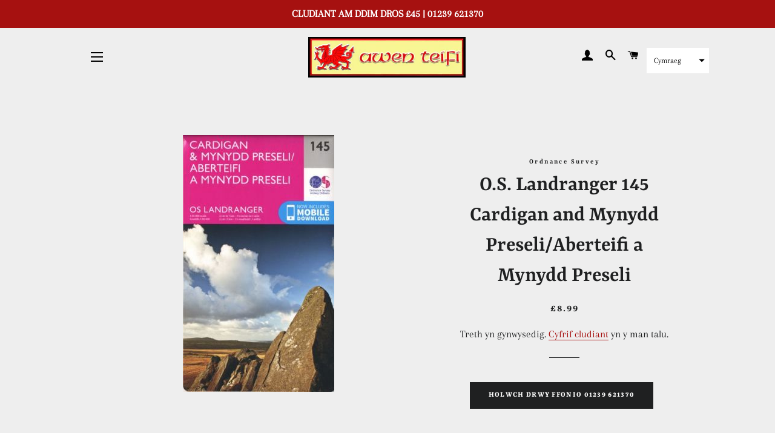

--- FILE ---
content_type: text/html; charset=utf-8
request_url: https://awenteifi.com/products/o-s-landranger-145-cardigan-and-mynydd-preseli-aberteifi-a-mynydd-preseli
body_size: 29383
content:
<!doctype html>
<html class="no-js" lang="cy">
<head>

  <!-- Basic page needs ================================================== -->
  <meta charset="utf-8">
  <meta http-equiv="X-UA-Compatible" content="IE=edge,chrome=1">

  
    <link rel="shortcut icon" href="//awenteifi.com/cdn/shop/files/arwyddawenteifi_0c9373f5-07eb-4760-a7ab-bd9131de5ee1_32x32.jpg?v=1614286971" type="image/png" />
  

  <!-- Title and description ================================================== -->
  <title>
  O.S. Landranger 145 Cardigan and Mynydd Preseli/Aberteifi a Mynydd Pre &ndash; Awen Teifi
  </title>

  
  <meta name="description" content="ISBN: 9780319262436 Dyddiad Cyhoeddi: 18 Mawrth 2016 Cyhoeddwr: Ordnance SurveyFformat: MapIaith: Dwyieithog (Cymraeg a Saesneg) Map Landranger Arolwg Ordnans yn cynnwys ardal Aberteifi a Mynydd Presli, gan gynnwys Meidrim, Trefdraeth, Ceinewydd a Chastellnewydd Emlyn. Graddfa 1:50,000. 2cm i 1km - 1.25 modfedd i 1 fil">
  

  <!-- Helpers ================================================== -->
  <!-- /snippets/social-meta-tags.liquid -->




<meta property="og:site_name" content="Awen Teifi">
<meta property="og:url" content="https://awenteifi.com/products/o-s-landranger-145-cardigan-and-mynydd-preseli-aberteifi-a-mynydd-preseli">
<meta property="og:title" content="O.S. Landranger 145 Cardigan and Mynydd Preseli/Aberteifi a Mynydd Preseli">
<meta property="og:type" content="product">
<meta property="og:description" content="ISBN: 9780319262436 Dyddiad Cyhoeddi: 18 Mawrth 2016 Cyhoeddwr: Ordnance SurveyFformat: MapIaith: Dwyieithog (Cymraeg a Saesneg) Map Landranger Arolwg Ordnans yn cynnwys ardal Aberteifi a Mynydd Presli, gan gynnwys Meidrim, Trefdraeth, Ceinewydd a Chastellnewydd Emlyn. Graddfa 1:50,000. 2cm i 1km - 1.25 modfedd i 1 fil">

  <meta property="og:price:amount" content="8.99">
  <meta property="og:price:currency" content="GBP">

<meta property="og:image" content="http://awenteifi.com/cdn/shop/products/OS145_1200x1200.jpg?v=1595109677">
<meta property="og:image:secure_url" content="https://awenteifi.com/cdn/shop/products/OS145_1200x1200.jpg?v=1595109677">


<meta name="twitter:card" content="summary_large_image">
<meta name="twitter:title" content="O.S. Landranger 145 Cardigan and Mynydd Preseli/Aberteifi a Mynydd Preseli">
<meta name="twitter:description" content="ISBN: 9780319262436 Dyddiad Cyhoeddi: 18 Mawrth 2016 Cyhoeddwr: Ordnance SurveyFformat: MapIaith: Dwyieithog (Cymraeg a Saesneg) Map Landranger Arolwg Ordnans yn cynnwys ardal Aberteifi a Mynydd Presli, gan gynnwys Meidrim, Trefdraeth, Ceinewydd a Chastellnewydd Emlyn. Graddfa 1:50,000. 2cm i 1km - 1.25 modfedd i 1 fil">

  <link rel="canonical" href="https://awenteifi.com/products/o-s-landranger-145-cardigan-and-mynydd-preseli-aberteifi-a-mynydd-preseli">
  <meta name="viewport" content="width=device-width,initial-scale=1,shrink-to-fit=no">
  <meta name="theme-color" content="#1f2021">

  <!-- CSS ================================================== -->
  <link href="//awenteifi.com/cdn/shop/t/7/assets/timber.scss.css?v=29277822102969779711759260880" rel="stylesheet" type="text/css" media="all" />
  <link href="//awenteifi.com/cdn/shop/t/7/assets/theme.scss.css?v=29344404707154456501759260879" rel="stylesheet" type="text/css" media="all" />

  <!-- Sections ================================================== -->
  <script>
    window.theme = window.theme || {};
    theme.strings = {
      zoomClose: "Cau (Esc)",
      zoomPrev: "Blaenorol (Left arrow key)",
      zoomNext: "Nesaf (Right arrow key)",
      moneyFormat: "£{{amount}}",
      addressError: "Ni chanfwyd unrhyw gyfeiriad wrth ymchwilio",
      addressNoResults: "Ni chanfwyd unrhyw gyfeiriad ",
      addressQueryLimit: "You have exceeded the Google API usage limit. Consider upgrading to a \u003ca href=\"https:\/\/developers.google.com\/maps\/premium\/usage-limits\"\u003ePremium Plan\u003c\/a\u003e.",
      authError: "There was a problem authenticating your Google Maps account.",
      cartEmpty: "Mae eich basged yn wag.",
      cartCookie: "Galluogi cwcis i ddefnyddio\u0026#39;r fasged siopa",
      cartSavings: "Eich arbedion [savings]",
      productSlideLabel: ""
    };
    theme.settings = {
      cartType: "drawer",
      gridType: null
    };
  </script>

  <script src="//awenteifi.com/cdn/shop/t/7/assets/jquery-2.2.3.min.js?v=58211863146907186831592075468" type="text/javascript"></script>

  <script src="//awenteifi.com/cdn/shop/t/7/assets/lazysizes.min.js?v=155223123402716617051592075468" async="async"></script>

  <script src="//awenteifi.com/cdn/shop/t/7/assets/theme.js?v=26671556834515932041592579182" defer="defer"></script>

  <!-- Header hook for plugins ================================================== -->
  <script>window.performance && window.performance.mark && window.performance.mark('shopify.content_for_header.start');</script><meta id="shopify-digital-wallet" name="shopify-digital-wallet" content="/40728756387/digital_wallets/dialog">
<meta name="shopify-checkout-api-token" content="a3cf920711fb4bbf1c66f31401a3de47">
<link rel="alternate" hreflang="x-default" href="https://awenteifi.com/products/o-s-landranger-145-cardigan-and-mynydd-preseli-aberteifi-a-mynydd-preseli">
<link rel="alternate" hreflang="cy" href="https://awenteifi.com/products/o-s-landranger-145-cardigan-and-mynydd-preseli-aberteifi-a-mynydd-preseli">
<link rel="alternate" hreflang="en" href="https://awenteifi.com/en/products/o-s-landranger-145-cardigan-and-mynydd-preseli-aberteifi-a-mynydd-preseli">
<link rel="alternate" type="application/json+oembed" href="https://awenteifi.com/products/o-s-landranger-145-cardigan-and-mynydd-preseli-aberteifi-a-mynydd-preseli.oembed">
<script async="async" src="/checkouts/internal/preloads.js?locale=cy-GB"></script>
<link rel="preconnect" href="https://shop.app" crossorigin="anonymous">
<script async="async" src="https://shop.app/checkouts/internal/preloads.js?locale=cy-GB&shop_id=40728756387" crossorigin="anonymous"></script>
<script id="apple-pay-shop-capabilities" type="application/json">{"shopId":40728756387,"countryCode":"GB","currencyCode":"GBP","merchantCapabilities":["supports3DS"],"merchantId":"gid:\/\/shopify\/Shop\/40728756387","merchantName":"Awen Teifi","requiredBillingContactFields":["postalAddress","email","phone"],"requiredShippingContactFields":["postalAddress","email","phone"],"shippingType":"shipping","supportedNetworks":["visa","maestro","masterCard","amex","discover","elo"],"total":{"type":"pending","label":"Awen Teifi","amount":"1.00"},"shopifyPaymentsEnabled":true,"supportsSubscriptions":true}</script>
<script id="shopify-features" type="application/json">{"accessToken":"a3cf920711fb4bbf1c66f31401a3de47","betas":["rich-media-storefront-analytics"],"domain":"awenteifi.com","predictiveSearch":true,"shopId":40728756387,"locale":"en"}</script>
<script>var Shopify = Shopify || {};
Shopify.shop = "awen-teifi.myshopify.com";
Shopify.locale = "cy";
Shopify.currency = {"active":"GBP","rate":"1.0"};
Shopify.country = "GB";
Shopify.theme = {"name":"Brooklyn","id":101777473699,"schema_name":"Brooklyn","schema_version":"16.0.9","theme_store_id":730,"role":"main"};
Shopify.theme.handle = "null";
Shopify.theme.style = {"id":null,"handle":null};
Shopify.cdnHost = "awenteifi.com/cdn";
Shopify.routes = Shopify.routes || {};
Shopify.routes.root = "/";</script>
<script type="module">!function(o){(o.Shopify=o.Shopify||{}).modules=!0}(window);</script>
<script>!function(o){function n(){var o=[];function n(){o.push(Array.prototype.slice.apply(arguments))}return n.q=o,n}var t=o.Shopify=o.Shopify||{};t.loadFeatures=n(),t.autoloadFeatures=n()}(window);</script>
<script>
  window.ShopifyPay = window.ShopifyPay || {};
  window.ShopifyPay.apiHost = "shop.app\/pay";
  window.ShopifyPay.redirectState = null;
</script>
<script id="shop-js-analytics" type="application/json">{"pageType":"product"}</script>
<script defer="defer" async type="module" src="//awenteifi.com/cdn/shopifycloud/shop-js/modules/v2/client.init-shop-cart-sync_BN7fPSNr.en.esm.js"></script>
<script defer="defer" async type="module" src="//awenteifi.com/cdn/shopifycloud/shop-js/modules/v2/chunk.common_Cbph3Kss.esm.js"></script>
<script defer="defer" async type="module" src="//awenteifi.com/cdn/shopifycloud/shop-js/modules/v2/chunk.modal_DKumMAJ1.esm.js"></script>
<script type="module">
  await import("//awenteifi.com/cdn/shopifycloud/shop-js/modules/v2/client.init-shop-cart-sync_BN7fPSNr.en.esm.js");
await import("//awenteifi.com/cdn/shopifycloud/shop-js/modules/v2/chunk.common_Cbph3Kss.esm.js");
await import("//awenteifi.com/cdn/shopifycloud/shop-js/modules/v2/chunk.modal_DKumMAJ1.esm.js");

  window.Shopify.SignInWithShop?.initShopCartSync?.({"fedCMEnabled":true,"windoidEnabled":true});

</script>
<script>
  window.Shopify = window.Shopify || {};
  if (!window.Shopify.featureAssets) window.Shopify.featureAssets = {};
  window.Shopify.featureAssets['shop-js'] = {"shop-cart-sync":["modules/v2/client.shop-cart-sync_CJVUk8Jm.en.esm.js","modules/v2/chunk.common_Cbph3Kss.esm.js","modules/v2/chunk.modal_DKumMAJ1.esm.js"],"init-fed-cm":["modules/v2/client.init-fed-cm_7Fvt41F4.en.esm.js","modules/v2/chunk.common_Cbph3Kss.esm.js","modules/v2/chunk.modal_DKumMAJ1.esm.js"],"init-shop-email-lookup-coordinator":["modules/v2/client.init-shop-email-lookup-coordinator_Cc088_bR.en.esm.js","modules/v2/chunk.common_Cbph3Kss.esm.js","modules/v2/chunk.modal_DKumMAJ1.esm.js"],"init-windoid":["modules/v2/client.init-windoid_hPopwJRj.en.esm.js","modules/v2/chunk.common_Cbph3Kss.esm.js","modules/v2/chunk.modal_DKumMAJ1.esm.js"],"shop-button":["modules/v2/client.shop-button_B0jaPSNF.en.esm.js","modules/v2/chunk.common_Cbph3Kss.esm.js","modules/v2/chunk.modal_DKumMAJ1.esm.js"],"shop-cash-offers":["modules/v2/client.shop-cash-offers_DPIskqss.en.esm.js","modules/v2/chunk.common_Cbph3Kss.esm.js","modules/v2/chunk.modal_DKumMAJ1.esm.js"],"shop-toast-manager":["modules/v2/client.shop-toast-manager_CK7RT69O.en.esm.js","modules/v2/chunk.common_Cbph3Kss.esm.js","modules/v2/chunk.modal_DKumMAJ1.esm.js"],"init-shop-cart-sync":["modules/v2/client.init-shop-cart-sync_BN7fPSNr.en.esm.js","modules/v2/chunk.common_Cbph3Kss.esm.js","modules/v2/chunk.modal_DKumMAJ1.esm.js"],"init-customer-accounts-sign-up":["modules/v2/client.init-customer-accounts-sign-up_CfPf4CXf.en.esm.js","modules/v2/client.shop-login-button_DeIztwXF.en.esm.js","modules/v2/chunk.common_Cbph3Kss.esm.js","modules/v2/chunk.modal_DKumMAJ1.esm.js"],"pay-button":["modules/v2/client.pay-button_CgIwFSYN.en.esm.js","modules/v2/chunk.common_Cbph3Kss.esm.js","modules/v2/chunk.modal_DKumMAJ1.esm.js"],"init-customer-accounts":["modules/v2/client.init-customer-accounts_DQ3x16JI.en.esm.js","modules/v2/client.shop-login-button_DeIztwXF.en.esm.js","modules/v2/chunk.common_Cbph3Kss.esm.js","modules/v2/chunk.modal_DKumMAJ1.esm.js"],"avatar":["modules/v2/client.avatar_BTnouDA3.en.esm.js"],"init-shop-for-new-customer-accounts":["modules/v2/client.init-shop-for-new-customer-accounts_CsZy_esa.en.esm.js","modules/v2/client.shop-login-button_DeIztwXF.en.esm.js","modules/v2/chunk.common_Cbph3Kss.esm.js","modules/v2/chunk.modal_DKumMAJ1.esm.js"],"shop-follow-button":["modules/v2/client.shop-follow-button_BRMJjgGd.en.esm.js","modules/v2/chunk.common_Cbph3Kss.esm.js","modules/v2/chunk.modal_DKumMAJ1.esm.js"],"checkout-modal":["modules/v2/client.checkout-modal_B9Drz_yf.en.esm.js","modules/v2/chunk.common_Cbph3Kss.esm.js","modules/v2/chunk.modal_DKumMAJ1.esm.js"],"shop-login-button":["modules/v2/client.shop-login-button_DeIztwXF.en.esm.js","modules/v2/chunk.common_Cbph3Kss.esm.js","modules/v2/chunk.modal_DKumMAJ1.esm.js"],"lead-capture":["modules/v2/client.lead-capture_DXYzFM3R.en.esm.js","modules/v2/chunk.common_Cbph3Kss.esm.js","modules/v2/chunk.modal_DKumMAJ1.esm.js"],"shop-login":["modules/v2/client.shop-login_CA5pJqmO.en.esm.js","modules/v2/chunk.common_Cbph3Kss.esm.js","modules/v2/chunk.modal_DKumMAJ1.esm.js"],"payment-terms":["modules/v2/client.payment-terms_BxzfvcZJ.en.esm.js","modules/v2/chunk.common_Cbph3Kss.esm.js","modules/v2/chunk.modal_DKumMAJ1.esm.js"]};
</script>
<script id="__st">var __st={"a":40728756387,"offset":0,"reqid":"8982224f-4b6c-446b-9f34-a8e0ba3a7474-1769910408","pageurl":"awenteifi.com\/products\/o-s-landranger-145-cardigan-and-mynydd-preseli-aberteifi-a-mynydd-preseli","u":"146c09f26acb","p":"product","rtyp":"product","rid":5412783587491};</script>
<script>window.ShopifyPaypalV4VisibilityTracking = true;</script>
<script id="captcha-bootstrap">!function(){'use strict';const t='contact',e='account',n='new_comment',o=[[t,t],['blogs',n],['comments',n],[t,'customer']],c=[[e,'customer_login'],[e,'guest_login'],[e,'recover_customer_password'],[e,'create_customer']],r=t=>t.map((([t,e])=>`form[action*='/${t}']:not([data-nocaptcha='true']) input[name='form_type'][value='${e}']`)).join(','),a=t=>()=>t?[...document.querySelectorAll(t)].map((t=>t.form)):[];function s(){const t=[...o],e=r(t);return a(e)}const i='password',u='form_key',d=['recaptcha-v3-token','g-recaptcha-response','h-captcha-response',i],f=()=>{try{return window.sessionStorage}catch{return}},m='__shopify_v',_=t=>t.elements[u];function p(t,e,n=!1){try{const o=window.sessionStorage,c=JSON.parse(o.getItem(e)),{data:r}=function(t){const{data:e,action:n}=t;return t[m]||n?{data:e,action:n}:{data:t,action:n}}(c);for(const[e,n]of Object.entries(r))t.elements[e]&&(t.elements[e].value=n);n&&o.removeItem(e)}catch(o){console.error('form repopulation failed',{error:o})}}const l='form_type',E='cptcha';function T(t){t.dataset[E]=!0}const w=window,h=w.document,L='Shopify',v='ce_forms',y='captcha';let A=!1;((t,e)=>{const n=(g='f06e6c50-85a8-45c8-87d0-21a2b65856fe',I='https://cdn.shopify.com/shopifycloud/storefront-forms-hcaptcha/ce_storefront_forms_captcha_hcaptcha.v1.5.2.iife.js',D={infoText:'Protected by hCaptcha',privacyText:'Privacy',termsText:'Terms'},(t,e,n)=>{const o=w[L][v],c=o.bindForm;if(c)return c(t,g,e,D).then(n);var r;o.q.push([[t,g,e,D],n]),r=I,A||(h.body.append(Object.assign(h.createElement('script'),{id:'captcha-provider',async:!0,src:r})),A=!0)});var g,I,D;w[L]=w[L]||{},w[L][v]=w[L][v]||{},w[L][v].q=[],w[L][y]=w[L][y]||{},w[L][y].protect=function(t,e){n(t,void 0,e),T(t)},Object.freeze(w[L][y]),function(t,e,n,w,h,L){const[v,y,A,g]=function(t,e,n){const i=e?o:[],u=t?c:[],d=[...i,...u],f=r(d),m=r(i),_=r(d.filter((([t,e])=>n.includes(e))));return[a(f),a(m),a(_),s()]}(w,h,L),I=t=>{const e=t.target;return e instanceof HTMLFormElement?e:e&&e.form},D=t=>v().includes(t);t.addEventListener('submit',(t=>{const e=I(t);if(!e)return;const n=D(e)&&!e.dataset.hcaptchaBound&&!e.dataset.recaptchaBound,o=_(e),c=g().includes(e)&&(!o||!o.value);(n||c)&&t.preventDefault(),c&&!n&&(function(t){try{if(!f())return;!function(t){const e=f();if(!e)return;const n=_(t);if(!n)return;const o=n.value;o&&e.removeItem(o)}(t);const e=Array.from(Array(32),(()=>Math.random().toString(36)[2])).join('');!function(t,e){_(t)||t.append(Object.assign(document.createElement('input'),{type:'hidden',name:u})),t.elements[u].value=e}(t,e),function(t,e){const n=f();if(!n)return;const o=[...t.querySelectorAll(`input[type='${i}']`)].map((({name:t})=>t)),c=[...d,...o],r={};for(const[a,s]of new FormData(t).entries())c.includes(a)||(r[a]=s);n.setItem(e,JSON.stringify({[m]:1,action:t.action,data:r}))}(t,e)}catch(e){console.error('failed to persist form',e)}}(e),e.submit())}));const S=(t,e)=>{t&&!t.dataset[E]&&(n(t,e.some((e=>e===t))),T(t))};for(const o of['focusin','change'])t.addEventListener(o,(t=>{const e=I(t);D(e)&&S(e,y())}));const B=e.get('form_key'),M=e.get(l),P=B&&M;t.addEventListener('DOMContentLoaded',(()=>{const t=y();if(P)for(const e of t)e.elements[l].value===M&&p(e,B);[...new Set([...A(),...v().filter((t=>'true'===t.dataset.shopifyCaptcha))])].forEach((e=>S(e,t)))}))}(h,new URLSearchParams(w.location.search),n,t,e,['guest_login'])})(!0,!0)}();</script>
<script integrity="sha256-4kQ18oKyAcykRKYeNunJcIwy7WH5gtpwJnB7kiuLZ1E=" data-source-attribution="shopify.loadfeatures" defer="defer" src="//awenteifi.com/cdn/shopifycloud/storefront/assets/storefront/load_feature-a0a9edcb.js" crossorigin="anonymous"></script>
<script crossorigin="anonymous" defer="defer" src="//awenteifi.com/cdn/shopifycloud/storefront/assets/shopify_pay/storefront-65b4c6d7.js?v=20250812"></script>
<script data-source-attribution="shopify.dynamic_checkout.dynamic.init">var Shopify=Shopify||{};Shopify.PaymentButton=Shopify.PaymentButton||{isStorefrontPortableWallets:!0,init:function(){window.Shopify.PaymentButton.init=function(){};var t=document.createElement("script");t.src="https://awenteifi.com/cdn/shopifycloud/portable-wallets/latest/portable-wallets.en.js",t.type="module",document.head.appendChild(t)}};
</script>
<script data-source-attribution="shopify.dynamic_checkout.buyer_consent">
  function portableWalletsHideBuyerConsent(e){var t=document.getElementById("shopify-buyer-consent"),n=document.getElementById("shopify-subscription-policy-button");t&&n&&(t.classList.add("hidden"),t.setAttribute("aria-hidden","true"),n.removeEventListener("click",e))}function portableWalletsShowBuyerConsent(e){var t=document.getElementById("shopify-buyer-consent"),n=document.getElementById("shopify-subscription-policy-button");t&&n&&(t.classList.remove("hidden"),t.removeAttribute("aria-hidden"),n.addEventListener("click",e))}window.Shopify?.PaymentButton&&(window.Shopify.PaymentButton.hideBuyerConsent=portableWalletsHideBuyerConsent,window.Shopify.PaymentButton.showBuyerConsent=portableWalletsShowBuyerConsent);
</script>
<script data-source-attribution="shopify.dynamic_checkout.cart.bootstrap">document.addEventListener("DOMContentLoaded",(function(){function t(){return document.querySelector("shopify-accelerated-checkout-cart, shopify-accelerated-checkout")}if(t())Shopify.PaymentButton.init();else{new MutationObserver((function(e,n){t()&&(Shopify.PaymentButton.init(),n.disconnect())})).observe(document.body,{childList:!0,subtree:!0})}}));
</script>
<link id="shopify-accelerated-checkout-styles" rel="stylesheet" media="screen" href="https://awenteifi.com/cdn/shopifycloud/portable-wallets/latest/accelerated-checkout-backwards-compat.css" crossorigin="anonymous">
<style id="shopify-accelerated-checkout-cart">
        #shopify-buyer-consent {
  margin-top: 1em;
  display: inline-block;
  width: 100%;
}

#shopify-buyer-consent.hidden {
  display: none;
}

#shopify-subscription-policy-button {
  background: none;
  border: none;
  padding: 0;
  text-decoration: underline;
  font-size: inherit;
  cursor: pointer;
}

#shopify-subscription-policy-button::before {
  box-shadow: none;
}

      </style>

<script>window.performance && window.performance.mark && window.performance.mark('shopify.content_for_header.end');</script>

  <script src="//awenteifi.com/cdn/shop/t/7/assets/modernizr.min.js?v=21391054748206432451592075469" type="text/javascript"></script>

  
  

  
  

  










<link href="https://monorail-edge.shopifysvc.com" rel="dns-prefetch">
<script>(function(){if ("sendBeacon" in navigator && "performance" in window) {try {var session_token_from_headers = performance.getEntriesByType('navigation')[0].serverTiming.find(x => x.name == '_s').description;} catch {var session_token_from_headers = undefined;}var session_cookie_matches = document.cookie.match(/_shopify_s=([^;]*)/);var session_token_from_cookie = session_cookie_matches && session_cookie_matches.length === 2 ? session_cookie_matches[1] : "";var session_token = session_token_from_headers || session_token_from_cookie || "";function handle_abandonment_event(e) {var entries = performance.getEntries().filter(function(entry) {return /monorail-edge.shopifysvc.com/.test(entry.name);});if (!window.abandonment_tracked && entries.length === 0) {window.abandonment_tracked = true;var currentMs = Date.now();var navigation_start = performance.timing.navigationStart;var payload = {shop_id: 40728756387,url: window.location.href,navigation_start,duration: currentMs - navigation_start,session_token,page_type: "product"};window.navigator.sendBeacon("https://monorail-edge.shopifysvc.com/v1/produce", JSON.stringify({schema_id: "online_store_buyer_site_abandonment/1.1",payload: payload,metadata: {event_created_at_ms: currentMs,event_sent_at_ms: currentMs}}));}}window.addEventListener('pagehide', handle_abandonment_event);}}());</script>
<script id="web-pixels-manager-setup">(function e(e,d,r,n,o){if(void 0===o&&(o={}),!Boolean(null===(a=null===(i=window.Shopify)||void 0===i?void 0:i.analytics)||void 0===a?void 0:a.replayQueue)){var i,a;window.Shopify=window.Shopify||{};var t=window.Shopify;t.analytics=t.analytics||{};var s=t.analytics;s.replayQueue=[],s.publish=function(e,d,r){return s.replayQueue.push([e,d,r]),!0};try{self.performance.mark("wpm:start")}catch(e){}var l=function(){var e={modern:/Edge?\/(1{2}[4-9]|1[2-9]\d|[2-9]\d{2}|\d{4,})\.\d+(\.\d+|)|Firefox\/(1{2}[4-9]|1[2-9]\d|[2-9]\d{2}|\d{4,})\.\d+(\.\d+|)|Chrom(ium|e)\/(9{2}|\d{3,})\.\d+(\.\d+|)|(Maci|X1{2}).+ Version\/(15\.\d+|(1[6-9]|[2-9]\d|\d{3,})\.\d+)([,.]\d+|)( \(\w+\)|)( Mobile\/\w+|) Safari\/|Chrome.+OPR\/(9{2}|\d{3,})\.\d+\.\d+|(CPU[ +]OS|iPhone[ +]OS|CPU[ +]iPhone|CPU IPhone OS|CPU iPad OS)[ +]+(15[._]\d+|(1[6-9]|[2-9]\d|\d{3,})[._]\d+)([._]\d+|)|Android:?[ /-](13[3-9]|1[4-9]\d|[2-9]\d{2}|\d{4,})(\.\d+|)(\.\d+|)|Android.+Firefox\/(13[5-9]|1[4-9]\d|[2-9]\d{2}|\d{4,})\.\d+(\.\d+|)|Android.+Chrom(ium|e)\/(13[3-9]|1[4-9]\d|[2-9]\d{2}|\d{4,})\.\d+(\.\d+|)|SamsungBrowser\/([2-9]\d|\d{3,})\.\d+/,legacy:/Edge?\/(1[6-9]|[2-9]\d|\d{3,})\.\d+(\.\d+|)|Firefox\/(5[4-9]|[6-9]\d|\d{3,})\.\d+(\.\d+|)|Chrom(ium|e)\/(5[1-9]|[6-9]\d|\d{3,})\.\d+(\.\d+|)([\d.]+$|.*Safari\/(?![\d.]+ Edge\/[\d.]+$))|(Maci|X1{2}).+ Version\/(10\.\d+|(1[1-9]|[2-9]\d|\d{3,})\.\d+)([,.]\d+|)( \(\w+\)|)( Mobile\/\w+|) Safari\/|Chrome.+OPR\/(3[89]|[4-9]\d|\d{3,})\.\d+\.\d+|(CPU[ +]OS|iPhone[ +]OS|CPU[ +]iPhone|CPU IPhone OS|CPU iPad OS)[ +]+(10[._]\d+|(1[1-9]|[2-9]\d|\d{3,})[._]\d+)([._]\d+|)|Android:?[ /-](13[3-9]|1[4-9]\d|[2-9]\d{2}|\d{4,})(\.\d+|)(\.\d+|)|Mobile Safari.+OPR\/([89]\d|\d{3,})\.\d+\.\d+|Android.+Firefox\/(13[5-9]|1[4-9]\d|[2-9]\d{2}|\d{4,})\.\d+(\.\d+|)|Android.+Chrom(ium|e)\/(13[3-9]|1[4-9]\d|[2-9]\d{2}|\d{4,})\.\d+(\.\d+|)|Android.+(UC? ?Browser|UCWEB|U3)[ /]?(15\.([5-9]|\d{2,})|(1[6-9]|[2-9]\d|\d{3,})\.\d+)\.\d+|SamsungBrowser\/(5\.\d+|([6-9]|\d{2,})\.\d+)|Android.+MQ{2}Browser\/(14(\.(9|\d{2,})|)|(1[5-9]|[2-9]\d|\d{3,})(\.\d+|))(\.\d+|)|K[Aa][Ii]OS\/(3\.\d+|([4-9]|\d{2,})\.\d+)(\.\d+|)/},d=e.modern,r=e.legacy,n=navigator.userAgent;return n.match(d)?"modern":n.match(r)?"legacy":"unknown"}(),u="modern"===l?"modern":"legacy",c=(null!=n?n:{modern:"",legacy:""})[u],f=function(e){return[e.baseUrl,"/wpm","/b",e.hashVersion,"modern"===e.buildTarget?"m":"l",".js"].join("")}({baseUrl:d,hashVersion:r,buildTarget:u}),m=function(e){var d=e.version,r=e.bundleTarget,n=e.surface,o=e.pageUrl,i=e.monorailEndpoint;return{emit:function(e){var a=e.status,t=e.errorMsg,s=(new Date).getTime(),l=JSON.stringify({metadata:{event_sent_at_ms:s},events:[{schema_id:"web_pixels_manager_load/3.1",payload:{version:d,bundle_target:r,page_url:o,status:a,surface:n,error_msg:t},metadata:{event_created_at_ms:s}}]});if(!i)return console&&console.warn&&console.warn("[Web Pixels Manager] No Monorail endpoint provided, skipping logging."),!1;try{return self.navigator.sendBeacon.bind(self.navigator)(i,l)}catch(e){}var u=new XMLHttpRequest;try{return u.open("POST",i,!0),u.setRequestHeader("Content-Type","text/plain"),u.send(l),!0}catch(e){return console&&console.warn&&console.warn("[Web Pixels Manager] Got an unhandled error while logging to Monorail."),!1}}}}({version:r,bundleTarget:l,surface:e.surface,pageUrl:self.location.href,monorailEndpoint:e.monorailEndpoint});try{o.browserTarget=l,function(e){var d=e.src,r=e.async,n=void 0===r||r,o=e.onload,i=e.onerror,a=e.sri,t=e.scriptDataAttributes,s=void 0===t?{}:t,l=document.createElement("script"),u=document.querySelector("head"),c=document.querySelector("body");if(l.async=n,l.src=d,a&&(l.integrity=a,l.crossOrigin="anonymous"),s)for(var f in s)if(Object.prototype.hasOwnProperty.call(s,f))try{l.dataset[f]=s[f]}catch(e){}if(o&&l.addEventListener("load",o),i&&l.addEventListener("error",i),u)u.appendChild(l);else{if(!c)throw new Error("Did not find a head or body element to append the script");c.appendChild(l)}}({src:f,async:!0,onload:function(){if(!function(){var e,d;return Boolean(null===(d=null===(e=window.Shopify)||void 0===e?void 0:e.analytics)||void 0===d?void 0:d.initialized)}()){var d=window.webPixelsManager.init(e)||void 0;if(d){var r=window.Shopify.analytics;r.replayQueue.forEach((function(e){var r=e[0],n=e[1],o=e[2];d.publishCustomEvent(r,n,o)})),r.replayQueue=[],r.publish=d.publishCustomEvent,r.visitor=d.visitor,r.initialized=!0}}},onerror:function(){return m.emit({status:"failed",errorMsg:"".concat(f," has failed to load")})},sri:function(e){var d=/^sha384-[A-Za-z0-9+/=]+$/;return"string"==typeof e&&d.test(e)}(c)?c:"",scriptDataAttributes:o}),m.emit({status:"loading"})}catch(e){m.emit({status:"failed",errorMsg:(null==e?void 0:e.message)||"Unknown error"})}}})({shopId: 40728756387,storefrontBaseUrl: "https://awenteifi.com",extensionsBaseUrl: "https://extensions.shopifycdn.com/cdn/shopifycloud/web-pixels-manager",monorailEndpoint: "https://monorail-edge.shopifysvc.com/unstable/produce_batch",surface: "storefront-renderer",enabledBetaFlags: ["2dca8a86"],webPixelsConfigList: [{"id":"shopify-app-pixel","configuration":"{}","eventPayloadVersion":"v1","runtimeContext":"STRICT","scriptVersion":"0450","apiClientId":"shopify-pixel","type":"APP","privacyPurposes":["ANALYTICS","MARKETING"]},{"id":"shopify-custom-pixel","eventPayloadVersion":"v1","runtimeContext":"LAX","scriptVersion":"0450","apiClientId":"shopify-pixel","type":"CUSTOM","privacyPurposes":["ANALYTICS","MARKETING"]}],isMerchantRequest: false,initData: {"shop":{"name":"Awen Teifi","paymentSettings":{"currencyCode":"GBP"},"myshopifyDomain":"awen-teifi.myshopify.com","countryCode":"GB","storefrontUrl":"https:\/\/awenteifi.com"},"customer":null,"cart":null,"checkout":null,"productVariants":[{"price":{"amount":8.99,"currencyCode":"GBP"},"product":{"title":"O.S. Landranger 145 Cardigan and Mynydd Preseli\/Aberteifi a Mynydd Preseli","vendor":"Ordnance Survey","id":"5412783587491","untranslatedTitle":"O.S. Landranger 145 Cardigan and Mynydd Preseli\/Aberteifi a Mynydd Preseli","url":"\/products\/o-s-landranger-145-cardigan-and-mynydd-preseli-aberteifi-a-mynydd-preseli","type":"Map"},"id":"35136532349091","image":{"src":"\/\/awenteifi.com\/cdn\/shop\/products\/OS145.jpg?v=1595109677"},"sku":"","title":"Default Title","untranslatedTitle":"Default Title"}],"purchasingCompany":null},},"https://awenteifi.com/cdn","1d2a099fw23dfb22ep557258f5m7a2edbae",{"modern":"","legacy":""},{"shopId":"40728756387","storefrontBaseUrl":"https:\/\/awenteifi.com","extensionBaseUrl":"https:\/\/extensions.shopifycdn.com\/cdn\/shopifycloud\/web-pixels-manager","surface":"storefront-renderer","enabledBetaFlags":"[\"2dca8a86\"]","isMerchantRequest":"false","hashVersion":"1d2a099fw23dfb22ep557258f5m7a2edbae","publish":"custom","events":"[[\"page_viewed\",{}],[\"product_viewed\",{\"productVariant\":{\"price\":{\"amount\":8.99,\"currencyCode\":\"GBP\"},\"product\":{\"title\":\"O.S. Landranger 145 Cardigan and Mynydd Preseli\/Aberteifi a Mynydd Preseli\",\"vendor\":\"Ordnance Survey\",\"id\":\"5412783587491\",\"untranslatedTitle\":\"O.S. Landranger 145 Cardigan and Mynydd Preseli\/Aberteifi a Mynydd Preseli\",\"url\":\"\/products\/o-s-landranger-145-cardigan-and-mynydd-preseli-aberteifi-a-mynydd-preseli\",\"type\":\"Map\"},\"id\":\"35136532349091\",\"image\":{\"src\":\"\/\/awenteifi.com\/cdn\/shop\/products\/OS145.jpg?v=1595109677\"},\"sku\":\"\",\"title\":\"Default Title\",\"untranslatedTitle\":\"Default Title\"}}]]"});</script><script>
  window.ShopifyAnalytics = window.ShopifyAnalytics || {};
  window.ShopifyAnalytics.meta = window.ShopifyAnalytics.meta || {};
  window.ShopifyAnalytics.meta.currency = 'GBP';
  var meta = {"product":{"id":5412783587491,"gid":"gid:\/\/shopify\/Product\/5412783587491","vendor":"Ordnance Survey","type":"Map","handle":"o-s-landranger-145-cardigan-and-mynydd-preseli-aberteifi-a-mynydd-preseli","variants":[{"id":35136532349091,"price":899,"name":"O.S. Landranger 145 Cardigan and Mynydd Preseli\/Aberteifi a Mynydd Preseli","public_title":null,"sku":""}],"remote":false},"page":{"pageType":"product","resourceType":"product","resourceId":5412783587491,"requestId":"8982224f-4b6c-446b-9f34-a8e0ba3a7474-1769910408"}};
  for (var attr in meta) {
    window.ShopifyAnalytics.meta[attr] = meta[attr];
  }
</script>
<script class="analytics">
  (function () {
    var customDocumentWrite = function(content) {
      var jquery = null;

      if (window.jQuery) {
        jquery = window.jQuery;
      } else if (window.Checkout && window.Checkout.$) {
        jquery = window.Checkout.$;
      }

      if (jquery) {
        jquery('body').append(content);
      }
    };

    var hasLoggedConversion = function(token) {
      if (token) {
        return document.cookie.indexOf('loggedConversion=' + token) !== -1;
      }
      return false;
    }

    var setCookieIfConversion = function(token) {
      if (token) {
        var twoMonthsFromNow = new Date(Date.now());
        twoMonthsFromNow.setMonth(twoMonthsFromNow.getMonth() + 2);

        document.cookie = 'loggedConversion=' + token + '; expires=' + twoMonthsFromNow;
      }
    }

    var trekkie = window.ShopifyAnalytics.lib = window.trekkie = window.trekkie || [];
    if (trekkie.integrations) {
      return;
    }
    trekkie.methods = [
      'identify',
      'page',
      'ready',
      'track',
      'trackForm',
      'trackLink'
    ];
    trekkie.factory = function(method) {
      return function() {
        var args = Array.prototype.slice.call(arguments);
        args.unshift(method);
        trekkie.push(args);
        return trekkie;
      };
    };
    for (var i = 0; i < trekkie.methods.length; i++) {
      var key = trekkie.methods[i];
      trekkie[key] = trekkie.factory(key);
    }
    trekkie.load = function(config) {
      trekkie.config = config || {};
      trekkie.config.initialDocumentCookie = document.cookie;
      var first = document.getElementsByTagName('script')[0];
      var script = document.createElement('script');
      script.type = 'text/javascript';
      script.onerror = function(e) {
        var scriptFallback = document.createElement('script');
        scriptFallback.type = 'text/javascript';
        scriptFallback.onerror = function(error) {
                var Monorail = {
      produce: function produce(monorailDomain, schemaId, payload) {
        var currentMs = new Date().getTime();
        var event = {
          schema_id: schemaId,
          payload: payload,
          metadata: {
            event_created_at_ms: currentMs,
            event_sent_at_ms: currentMs
          }
        };
        return Monorail.sendRequest("https://" + monorailDomain + "/v1/produce", JSON.stringify(event));
      },
      sendRequest: function sendRequest(endpointUrl, payload) {
        // Try the sendBeacon API
        if (window && window.navigator && typeof window.navigator.sendBeacon === 'function' && typeof window.Blob === 'function' && !Monorail.isIos12()) {
          var blobData = new window.Blob([payload], {
            type: 'text/plain'
          });

          if (window.navigator.sendBeacon(endpointUrl, blobData)) {
            return true;
          } // sendBeacon was not successful

        } // XHR beacon

        var xhr = new XMLHttpRequest();

        try {
          xhr.open('POST', endpointUrl);
          xhr.setRequestHeader('Content-Type', 'text/plain');
          xhr.send(payload);
        } catch (e) {
          console.log(e);
        }

        return false;
      },
      isIos12: function isIos12() {
        return window.navigator.userAgent.lastIndexOf('iPhone; CPU iPhone OS 12_') !== -1 || window.navigator.userAgent.lastIndexOf('iPad; CPU OS 12_') !== -1;
      }
    };
    Monorail.produce('monorail-edge.shopifysvc.com',
      'trekkie_storefront_load_errors/1.1',
      {shop_id: 40728756387,
      theme_id: 101777473699,
      app_name: "storefront",
      context_url: window.location.href,
      source_url: "//awenteifi.com/cdn/s/trekkie.storefront.c59ea00e0474b293ae6629561379568a2d7c4bba.min.js"});

        };
        scriptFallback.async = true;
        scriptFallback.src = '//awenteifi.com/cdn/s/trekkie.storefront.c59ea00e0474b293ae6629561379568a2d7c4bba.min.js';
        first.parentNode.insertBefore(scriptFallback, first);
      };
      script.async = true;
      script.src = '//awenteifi.com/cdn/s/trekkie.storefront.c59ea00e0474b293ae6629561379568a2d7c4bba.min.js';
      first.parentNode.insertBefore(script, first);
    };
    trekkie.load(
      {"Trekkie":{"appName":"storefront","development":false,"defaultAttributes":{"shopId":40728756387,"isMerchantRequest":null,"themeId":101777473699,"themeCityHash":"17107187556180600737","contentLanguage":"cy","currency":"GBP","eventMetadataId":"cbdbdca9-9f9b-4ed5-84fc-817febda8ab3"},"isServerSideCookieWritingEnabled":true,"monorailRegion":"shop_domain","enabledBetaFlags":["65f19447","b5387b81"]},"Session Attribution":{},"S2S":{"facebookCapiEnabled":false,"source":"trekkie-storefront-renderer","apiClientId":580111}}
    );

    var loaded = false;
    trekkie.ready(function() {
      if (loaded) return;
      loaded = true;

      window.ShopifyAnalytics.lib = window.trekkie;

      var originalDocumentWrite = document.write;
      document.write = customDocumentWrite;
      try { window.ShopifyAnalytics.merchantGoogleAnalytics.call(this); } catch(error) {};
      document.write = originalDocumentWrite;

      window.ShopifyAnalytics.lib.page(null,{"pageType":"product","resourceType":"product","resourceId":5412783587491,"requestId":"8982224f-4b6c-446b-9f34-a8e0ba3a7474-1769910408","shopifyEmitted":true});

      var match = window.location.pathname.match(/checkouts\/(.+)\/(thank_you|post_purchase)/)
      var token = match? match[1]: undefined;
      if (!hasLoggedConversion(token)) {
        setCookieIfConversion(token);
        window.ShopifyAnalytics.lib.track("Viewed Product",{"currency":"GBP","variantId":35136532349091,"productId":5412783587491,"productGid":"gid:\/\/shopify\/Product\/5412783587491","name":"O.S. Landranger 145 Cardigan and Mynydd Preseli\/Aberteifi a Mynydd Preseli","price":"8.99","sku":"","brand":"Ordnance Survey","variant":null,"category":"Map","nonInteraction":true,"remote":false},undefined,undefined,{"shopifyEmitted":true});
      window.ShopifyAnalytics.lib.track("monorail:\/\/trekkie_storefront_viewed_product\/1.1",{"currency":"GBP","variantId":35136532349091,"productId":5412783587491,"productGid":"gid:\/\/shopify\/Product\/5412783587491","name":"O.S. Landranger 145 Cardigan and Mynydd Preseli\/Aberteifi a Mynydd Preseli","price":"8.99","sku":"","brand":"Ordnance Survey","variant":null,"category":"Map","nonInteraction":true,"remote":false,"referer":"https:\/\/awenteifi.com\/products\/o-s-landranger-145-cardigan-and-mynydd-preseli-aberteifi-a-mynydd-preseli"});
      }
    });


        var eventsListenerScript = document.createElement('script');
        eventsListenerScript.async = true;
        eventsListenerScript.src = "//awenteifi.com/cdn/shopifycloud/storefront/assets/shop_events_listener-3da45d37.js";
        document.getElementsByTagName('head')[0].appendChild(eventsListenerScript);

})();</script>
<script
  defer
  src="https://awenteifi.com/cdn/shopifycloud/perf-kit/shopify-perf-kit-3.1.0.min.js"
  data-application="storefront-renderer"
  data-shop-id="40728756387"
  data-render-region="gcp-us-east1"
  data-page-type="product"
  data-theme-instance-id="101777473699"
  data-theme-name="Brooklyn"
  data-theme-version="16.0.9"
  data-monorail-region="shop_domain"
  data-resource-timing-sampling-rate="10"
  data-shs="true"
  data-shs-beacon="true"
  data-shs-export-with-fetch="true"
  data-shs-logs-sample-rate="1"
  data-shs-beacon-endpoint="https://awenteifi.com/api/collect"
></script>
</head>


<body id="o-s-landranger-145-cardigan-and-mynydd-preseli-aberteifi-a-mynydd-pre" class="template-product">

  <div id="shopify-section-header" class="shopify-section"><style data-shopify>.header-wrapper .site-nav__link,
  .header-wrapper .site-header__logo a,
  .header-wrapper .site-nav__dropdown-link,
  .header-wrapper .site-nav--has-dropdown > a.nav-focus,
  .header-wrapper .site-nav--has-dropdown.nav-hover > a,
  .header-wrapper .site-nav--has-dropdown:hover > a {
    color: #000000;
  }

  .header-wrapper .site-header__logo a:hover,
  .header-wrapper .site-header__logo a:focus,
  .header-wrapper .site-nav__link:hover,
  .header-wrapper .site-nav__link:focus,
  .header-wrapper .site-nav--has-dropdown a:hover,
  .header-wrapper .site-nav--has-dropdown > a.nav-focus:hover,
  .header-wrapper .site-nav--has-dropdown > a.nav-focus:focus,
  .header-wrapper .site-nav--has-dropdown .site-nav__link:hover,
  .header-wrapper .site-nav--has-dropdown .site-nav__link:focus,
  .header-wrapper .site-nav--has-dropdown.nav-hover > a:hover,
  .header-wrapper .site-nav__dropdown a:focus {
    color: rgba(0, 0, 0, 0.75);
  }

  .header-wrapper .burger-icon,
  .header-wrapper .site-nav--has-dropdown:hover > a:before,
  .header-wrapper .site-nav--has-dropdown > a.nav-focus:before,
  .header-wrapper .site-nav--has-dropdown.nav-hover > a:before {
    background: #000000;
  }

  .header-wrapper .site-nav__link:hover .burger-icon {
    background: rgba(0, 0, 0, 0.75);
  }

  .site-header__logo img {
    max-width: 260px;
  }

  @media screen and (max-width: 768px) {
    .site-header__logo img {
      max-width: 100%;
    }
  }</style><div data-section-id="header" data-section-type="header-section" data-template="product">
  <div id="NavDrawer" class="drawer drawer--left">
      <div class="drawer__inner drawer-left__inner">

    
      <!-- /snippets/search-bar.liquid -->





<form action="/search" method="get" class="input-group search-bar search-bar--drawer" role="search">
  
  <input type="search" name="q" value="" placeholder="Chwiliwch..." class="input-group-field" aria-label="Chwiliwch...">
  <span class="input-group-btn">
    <button type="submit" class="btn--secondary icon-fallback-text">
      <span class="icon icon-search" aria-hidden="true"></span>
      <span class="fallback-text">Chwilio</span>
    </button>
  </span>
</form>

    

    <ul class="mobile-nav">
      
        

          <li class="mobile-nav__item">
            <a
              href="/"
              class="mobile-nav__link"
              >
                Hafan
            </a>
          </li>

        
      
        
          <li class="mobile-nav__item">
            <div class="mobile-nav__has-sublist">
              <a
                href="/collections"
                class="mobile-nav__link"
                id="Label-2"
                >Siop</a>
              <div class="mobile-nav__toggle">
                <button type="button" class="mobile-nav__toggle-btn icon-fallback-text" aria-controls="Linklist-2" aria-expanded="false">
                  <span class="icon-fallback-text mobile-nav__toggle-open">
                    <span class="icon icon-plus" aria-hidden="true"></span>
                    <span class="fallback-text">Expand submenu Siop</span>
                  </span>
                  <span class="icon-fallback-text mobile-nav__toggle-close">
                    <span class="icon icon-minus" aria-hidden="true"></span>
                    <span class="fallback-text">Collapse submenu Siop</span>
                  </span>
                </button>
              </div>
            </div>
            <ul class="mobile-nav__sublist" id="Linklist-2" aria-labelledby="Label-2" role="navigation">
              
              
                
                <li class="mobile-nav__item">
                  <a
                    href="/collections/hafan"
                    class="mobile-nav__link"
                    >
                      EISTEDDFOD CEREDIGION 2022
                  </a>
                </li>
                
              
                
                <li class="mobile-nav__item">
                  <a
                    href="/collections/newydd"
                    class="mobile-nav__link"
                    >
                      NEWYDD
                  </a>
                </li>
                
              
                
                <li class="mobile-nav__item">
                  <div class="mobile-nav__has-sublist">
                    <a
                      href="/collections/anrhegion"
                      class="mobile-nav__link"
                      id="Label-2-3"
                      >
                        ANRHEGION
                    </a>
                    <div class="mobile-nav__toggle">
                      <button type="button" class="mobile-nav__toggle-btn icon-fallback-text" aria-controls="Linklist-2-3" aria-expanded="false">
                        <span class="icon-fallback-text mobile-nav__toggle-open">
                          <span class="icon icon-plus" aria-hidden="true"></span>
                          <span class="fallback-text">Expand submenu Siop</span>
                        </span>
                        <span class="icon-fallback-text mobile-nav__toggle-close">
                          <span class="icon icon-minus" aria-hidden="true"></span>
                          <span class="fallback-text">Collapse submenu Siop</span>
                        </span>
                      </button>
                    </div>
                  </div>
                  <ul class="mobile-nav__sublist mobile-nav__subsublist" id="Linklist-2-3" aria-labelledby="Label-2-3" role="navigation">
                    
                      <li class="mobile-nav__item">
                        <a
                          href="/collections/prints"
                          class="mobile-nav__link"
                          >
                            PRINTIAU
                        </a>
                      </li>
                    
                      <li class="mobile-nav__item">
                        <a
                          href="/collections/tocynnau-anrheg"
                          class="mobile-nav__link"
                          >
                            TOCYNNAU ANRHEG
                        </a>
                      </li>
                    
                  </ul>
                </li>
                
              
                
                <li class="mobile-nav__item">
                  <div class="mobile-nav__has-sublist">
                    <a
                      href="/collections/cardiau"
                      class="mobile-nav__link"
                      id="Label-2-4"
                      >
                        CARDIAU
                    </a>
                    <div class="mobile-nav__toggle">
                      <button type="button" class="mobile-nav__toggle-btn icon-fallback-text" aria-controls="Linklist-2-4" aria-expanded="false">
                        <span class="icon-fallback-text mobile-nav__toggle-open">
                          <span class="icon icon-plus" aria-hidden="true"></span>
                          <span class="fallback-text">Expand submenu Siop</span>
                        </span>
                        <span class="icon-fallback-text mobile-nav__toggle-close">
                          <span class="icon icon-minus" aria-hidden="true"></span>
                          <span class="fallback-text">Collapse submenu Siop</span>
                        </span>
                      </button>
                    </div>
                  </div>
                  <ul class="mobile-nav__sublist mobile-nav__subsublist" id="Linklist-2-4" aria-labelledby="Label-2-4" role="navigation">
                    
                      <li class="mobile-nav__item">
                        <a
                          href="/collections/bedydd"
                          class="mobile-nav__link"
                          >
                            Bedydd
                        </a>
                      </li>
                    
                      <li class="mobile-nav__item">
                        <a
                          href="/collections/cartref-newydd-ymddeoliad"
                          class="mobile-nav__link"
                          >
                            Cartref Newydd | Pob Lwc
                        </a>
                      </li>
                    
                      <li class="mobile-nav__item">
                        <a
                          href="/collections/cydymdeimlad-1"
                          class="mobile-nav__link"
                          >
                            Cydymdeimlad
                        </a>
                      </li>
                    
                      <li class="mobile-nav__item">
                        <a
                          href="/collections/gwellhad-diolch-ac-eraill"
                          class="mobile-nav__link"
                          >
                            Diolch | Ymddeoliad
                        </a>
                      </li>
                    
                      <li class="mobile-nav__item">
                        <a
                          href="/collections/dydd-gwyl-dewi"
                          class="mobile-nav__link"
                          >
                            Dydd Gŵyl Dewi
                        </a>
                      </li>
                    
                      <li class="mobile-nav__item">
                        <a
                          href="/collections/genedigaeth-1"
                          class="mobile-nav__link"
                          >
                            Genedigaeth
                        </a>
                      </li>
                    
                      <li class="mobile-nav__item">
                        <a
                          href="/collections/gwellhad-buan"
                          class="mobile-nav__link"
                          >
                            Gwellhad Buan
                        </a>
                      </li>
                    
                      <li class="mobile-nav__item">
                        <a
                          href="/collections/llongyfarchiadau-amrywiol"
                          class="mobile-nav__link"
                          >
                            Llongyfarchiadau
                        </a>
                      </li>
                    
                      <li class="mobile-nav__item">
                        <a
                          href="/collections/pecynnau-a-mwy"
                          class="mobile-nav__link"
                          >
                             Pecynnau | Gwahoddiadau | Eraill
                        </a>
                      </li>
                    
                      <li class="mobile-nav__item">
                        <a
                          href="/collections/penblwydd-hapus-agored"
                          class="mobile-nav__link"
                          >
                            Penblwydd Hapus
                        </a>
                      </li>
                    
                      <li class="mobile-nav__item">
                        <a
                          href="/collections/penblwyddi-1-18"
                          class="mobile-nav__link"
                          >
                            Penblwydd Hapus 1-6
                        </a>
                      </li>
                    
                  </ul>
                </li>
                
              
                
                <li class="mobile-nav__item">
                  <div class="mobile-nav__has-sublist">
                    <a
                      href="/collections/cryno-ddisgiau-a-1"
                      class="mobile-nav__link"
                      id="Label-2-5"
                      >
                        CDs | DVDs
                    </a>
                    <div class="mobile-nav__toggle">
                      <button type="button" class="mobile-nav__toggle-btn icon-fallback-text" aria-controls="Linklist-2-5" aria-expanded="false">
                        <span class="icon-fallback-text mobile-nav__toggle-open">
                          <span class="icon icon-plus" aria-hidden="true"></span>
                          <span class="fallback-text">Expand submenu Siop</span>
                        </span>
                        <span class="icon-fallback-text mobile-nav__toggle-close">
                          <span class="icon icon-minus" aria-hidden="true"></span>
                          <span class="fallback-text">Collapse submenu Siop</span>
                        </span>
                      </button>
                    </div>
                  </div>
                  <ul class="mobile-nav__sublist mobile-nav__subsublist" id="Linklist-2-5" aria-labelledby="Label-2-5" role="navigation">
                    
                      <li class="mobile-nav__item">
                        <a
                          href="/collections/dvds-plant"
                          class="mobile-nav__link"
                          >
                            CDs PLANT
                        </a>
                      </li>
                    
                      <li class="mobile-nav__item">
                        <a
                          href="/collections/llyfrau-celfyddydol"
                          class="mobile-nav__link"
                          >
                            DVDs PLANT
                        </a>
                      </li>
                    
                      <li class="mobile-nav__item">
                        <a
                          href="/collections/oedolion"
                          class="mobile-nav__link"
                          >
                            OEDOLION
                        </a>
                      </li>
                    
                  </ul>
                </li>
                
              
                
                <li class="mobile-nav__item">
                  <a
                    href="/collections/cylchgronau"
                    class="mobile-nav__link"
                    >
                      CYLCHGRONAU | SIWRNALAU
                  </a>
                </li>
                
              
                
                <li class="mobile-nav__item">
                  <a
                    href="/collections/dyddiaduron"
                    class="mobile-nav__link"
                    >
                      DYDDIADURON
                  </a>
                </li>
                
              
                
                <li class="mobile-nav__item">
                  <div class="mobile-nav__has-sublist">
                    <a
                      href="/collections/jig-sos-oedolion"
                      class="mobile-nav__link"
                      id="Label-2-8"
                      >
                        JIG-SOS
                    </a>
                    <div class="mobile-nav__toggle">
                      <button type="button" class="mobile-nav__toggle-btn icon-fallback-text" aria-controls="Linklist-2-8" aria-expanded="false">
                        <span class="icon-fallback-text mobile-nav__toggle-open">
                          <span class="icon icon-plus" aria-hidden="true"></span>
                          <span class="fallback-text">Expand submenu Siop</span>
                        </span>
                        <span class="icon-fallback-text mobile-nav__toggle-close">
                          <span class="icon icon-minus" aria-hidden="true"></span>
                          <span class="fallback-text">Collapse submenu Siop</span>
                        </span>
                      </button>
                    </div>
                  </div>
                  <ul class="mobile-nav__sublist mobile-nav__subsublist" id="Linklist-2-8" aria-labelledby="Label-2-8" role="navigation">
                    
                      <li class="mobile-nav__item">
                        <a
                          href="/collections/big-250"
                          class="mobile-nav__link"
                          >
                            BIG 250
                        </a>
                      </li>
                    
                      <li class="mobile-nav__item">
                        <a
                          href="/collections/big-500"
                          class="mobile-nav__link"
                          >
                            BIG 500
                        </a>
                      </li>
                    
                      <li class="mobile-nav__item">
                        <a
                          href="/collections/500"
                          class="mobile-nav__link"
                          >
                            500
                        </a>
                      </li>
                    
                      <li class="mobile-nav__item">
                        <a
                          href="/collections/1000"
                          class="mobile-nav__link"
                          >
                            1000
                        </a>
                      </li>
                    
                      <li class="mobile-nav__item">
                        <a
                          href="/collections/1500"
                          class="mobile-nav__link"
                          >
                            1500 +
                        </a>
                      </li>
                    
                      <li class="mobile-nav__item">
                        <a
                          href="/collections/falcon"
                          class="mobile-nav__link"
                          >
                            FALCON
                        </a>
                      </li>
                    
                      <li class="mobile-nav__item">
                        <a
                          href="/collections/mapseeker"
                          class="mobile-nav__link"
                          >
                            MAPSEEKER
                        </a>
                      </li>
                    
                      <li class="mobile-nav__item">
                        <a
                          href="/collections/jig-sos"
                          class="mobile-nav__link"
                          >
                            PLANT
                        </a>
                      </li>
                    
                      <li class="mobile-nav__item">
                        <a
                          href="/collections/ravensburger-1"
                          class="mobile-nav__link"
                          >
                            RAVENSBURGER
                        </a>
                      </li>
                    
                      <li class="mobile-nav__item">
                        <a
                          href="/collections/the-house-of-puzzles"
                          class="mobile-nav__link"
                          >
                            THE HOUSE OF PUZZLES
                        </a>
                      </li>
                    
                  </ul>
                </li>
                
              
                
                <li class="mobile-nav__item">
                  <div class="mobile-nav__has-sublist">
                    <a
                      href="/collections/llyfrau"
                      class="mobile-nav__link"
                      id="Label-2-9"
                      >
                        LLYFRAU
                    </a>
                    <div class="mobile-nav__toggle">
                      <button type="button" class="mobile-nav__toggle-btn icon-fallback-text" aria-controls="Linklist-2-9" aria-expanded="false">
                        <span class="icon-fallback-text mobile-nav__toggle-open">
                          <span class="icon icon-plus" aria-hidden="true"></span>
                          <span class="fallback-text">Expand submenu Siop</span>
                        </span>
                        <span class="icon-fallback-text mobile-nav__toggle-close">
                          <span class="icon icon-minus" aria-hidden="true"></span>
                          <span class="fallback-text">Collapse submenu Siop</span>
                        </span>
                      </button>
                    </div>
                  </div>
                  <ul class="mobile-nav__sublist mobile-nav__subsublist" id="Linklist-2-9" aria-labelledby="Label-2-9" role="navigation">
                    
                      <li class="mobile-nav__item">
                        <a
                          href="/collections/amaethyddiaeth"
                          class="mobile-nav__link"
                          >
                            AMAETHYDDIAETH
                        </a>
                      </li>
                    
                      <li class="mobile-nav__item">
                        <a
                          href="/collections/barddoniaeth"
                          class="mobile-nav__link"
                          >
                            BARDDONIAETH
                        </a>
                      </li>
                    
                      <li class="mobile-nav__item">
                        <a
                          href="/collections/natur-celf"
                          class="mobile-nav__link"
                          >
                            CELF | DAEARYDDIAETH | NATUR
                        </a>
                      </li>
                    
                      <li class="mobile-nav__item">
                        <a
                          href="/collections/llyfrau-cerddoriaeth"
                          class="mobile-nav__link"
                          >
                            CERDDORIAETH
                        </a>
                      </li>
                    
                      <li class="mobile-nav__item">
                        <a
                          href="/collections/chwaraeon"
                          class="mobile-nav__link"
                          >
                            CHWARAEON
                        </a>
                      </li>
                    
                      <li class="mobile-nav__item">
                        <a
                          href="/collections/chwedlau"
                          class="mobile-nav__link"
                          >
                            CHWEDLAU
                        </a>
                      </li>
                    
                      <li class="mobile-nav__item">
                        <a
                          href="/collections/llyfrau-crefyddol"
                          class="mobile-nav__link"
                          >
                            CREFYDD
                        </a>
                      </li>
                    
                      <li class="mobile-nav__item">
                        <a
                          href="/collections/cylchgronau"
                          class="mobile-nav__link"
                          >
                            CYLCHGRONAU | SIWRNALAU
                        </a>
                      </li>
                    
                      <li class="mobile-nav__item">
                        <a
                          href="/collections/addysg"
                          class="mobile-nav__link"
                          >
                            DEUNYDD ADDYSGOL
                        </a>
                      </li>
                    
                      <li class="mobile-nav__item">
                        <a
                          href="/collections/deunydd-ieithyddol"
                          class="mobile-nav__link"
                          >
                            DEUNYDD IEITHYDDOL
                        </a>
                      </li>
                    
                      <li class="mobile-nav__item">
                        <a
                          href="/collections/diddordebau-hamdden"
                          class="mobile-nav__link"
                          >
                            DIDDORDEBAU | GWEITHGAREDDAU | HAMDDEN 
                        </a>
                      </li>
                    
                      <li class="mobile-nav__item">
                        <a
                          href="/collections/dramau"
                          class="mobile-nav__link"
                          >
                            DRAMÂU
                        </a>
                      </li>
                    
                      <li class="mobile-nav__item">
                        <a
                          href="/collections/dyddiaduron"
                          class="mobile-nav__link"
                          >
                            DYDDIADURON
                        </a>
                      </li>
                    
                      <li class="mobile-nav__item">
                        <a
                          href="/collections/dysgwyr-cymraeg"
                          class="mobile-nav__link"
                          >
                            DYSGWYR CYMRAEG
                        </a>
                      </li>
                    
                      <li class="mobile-nav__item">
                        <a
                          href="/collections/hafan"
                          class="mobile-nav__link"
                          >
                            EISTEDDFOD CEREDIGION 2022
                        </a>
                      </li>
                    
                      <li class="mobile-nav__item">
                        <a
                          href="/collections/gwleidyddiaeth-y-gyfraith"
                          class="mobile-nav__link"
                          >
                            GWLEIDYDDIAETH | Y GYFRAITH
                        </a>
                      </li>
                    
                      <li class="mobile-nav__item">
                        <a
                          href="/collections/llyfr-y-flwyddyn-2020"
                          class="mobile-nav__link"
                          >
                            GWOBR LLYFR Y FLWYDDYN 2020
                        </a>
                      </li>
                    
                      <li class="mobile-nav__item">
                        <a
                          href="/collections/hanes"
                          class="mobile-nav__link"
                          >
                            HANES
                        </a>
                      </li>
                    
                      <li class="mobile-nav__item">
                        <a
                          href="/collections/hunangofiannau"
                          class="mobile-nav__link"
                          >
                            HUNANGOFIANNAU a CHOFIANNAU
                        </a>
                      </li>
                    
                      <li class="mobile-nav__item">
                        <a
                          href="/collections/iechyd"
                          class="mobile-nav__link"
                          >
                            IECHYD
                        </a>
                      </li>
                    
                      <li class="mobile-nav__item">
                        <a
                          href="/collections/llyfrau-dwyieithog"
                          class="mobile-nav__link"
                          >
                            LLYFRAU DWYIEITHOG
                        </a>
                      </li>
                    
                      <li class="mobile-nav__item">
                        <a
                          href="/collections/newydd"
                          class="mobile-nav__link"
                          >
                            LLYFRAU NEWYDD
                        </a>
                      </li>
                    
                      <li class="mobile-nav__item">
                        <a
                          href="/collections/llyfraur-mis"
                          class="mobile-nav__link"
                          >
                            LLYFRAU Y MIS
                        </a>
                      </li>
                    
                      <li class="mobile-nav__item">
                        <a
                          href="/collections/mapiau"
                          class="mobile-nav__link"
                          >
                            MAPIAU | CERDDED
                        </a>
                      </li>
                    
                      <li class="mobile-nav__item">
                        <a
                          href="/collections/nofelau"
                          class="mobile-nav__link"
                          >
                            NOFELAU
                        </a>
                      </li>
                    
                      <li class="mobile-nav__item">
                        <a
                          href="/collections/posteri"
                          class="mobile-nav__link"
                          >
                            POSTERI
                        </a>
                      </li>
                    
                      <li class="mobile-nav__item">
                        <a
                          href="/collections/straeon-byrion"
                          class="mobile-nav__link"
                          >
                            STRAEON BYRION | YSGRIFAU | ERTHYGLAU
                        </a>
                      </li>
                    
                  </ul>
                </li>
                
              
                
                <li class="mobile-nav__item">
                  <div class="mobile-nav__has-sublist">
                    <a
                      href="/collections/llyfrau-i-blant"
                      class="mobile-nav__link"
                      id="Label-2-10"
                      >
                        LLYFRAU PLANT
                    </a>
                    <div class="mobile-nav__toggle">
                      <button type="button" class="mobile-nav__toggle-btn icon-fallback-text" aria-controls="Linklist-2-10" aria-expanded="false">
                        <span class="icon-fallback-text mobile-nav__toggle-open">
                          <span class="icon icon-plus" aria-hidden="true"></span>
                          <span class="fallback-text">Expand submenu Siop</span>
                        </span>
                        <span class="icon-fallback-text mobile-nav__toggle-close">
                          <span class="icon icon-minus" aria-hidden="true"></span>
                          <span class="fallback-text">Collapse submenu Siop</span>
                        </span>
                      </button>
                    </div>
                  </div>
                  <ul class="mobile-nav__sublist mobile-nav__subsublist" id="Linklist-2-10" aria-labelledby="Label-2-10" role="navigation">
                    
                      <li class="mobile-nav__item">
                        <a
                          href="/collections/barddoniaeth-i-blant"
                          class="mobile-nav__link"
                          >
                            BARDDONIAETH I BLANT
                        </a>
                      </li>
                    
                      <li class="mobile-nav__item">
                        <a
                          href="/collections/addysg"
                          class="mobile-nav__link"
                          >
                            DEUNYDD ADDYSGOL
                        </a>
                      </li>
                    
                      <li class="mobile-nav__item">
                        <a
                          href="/collections/llyfrau-gweithgareddau-plant"
                          class="mobile-nav__link"
                          >
                            LLYFRAU GWEITHGAREDDAU
                        </a>
                      </li>
                    
                      <li class="mobile-nav__item">
                        <a
                          href="/collections/llyfrau-i-blant-o-dan-3-oed"
                          class="mobile-nav__link"
                          >
                            LLYFRAU I BLANT DAN 5 OED
                        </a>
                      </li>
                    
                      <li class="mobile-nav__item">
                        <a
                          href="/collections/llyfrau-i-blant-o-dan-7-oed"
                          class="mobile-nav__link"
                          >
                            LLYFRAU I BLANT DAN 7 OED
                        </a>
                      </li>
                    
                      <li class="mobile-nav__item">
                        <a
                          href="/collections/llyfrau-a-nofelau-ir-arddegau"
                          class="mobile-nav__link"
                          >
                            LLYFRAU I BLANT DAN 11 OED
                        </a>
                      </li>
                    
                      <li class="mobile-nav__item">
                        <a
                          href="/collections/nofelau-i-blant"
                          class="mobile-nav__link"
                          >
                            LLYFRAU I BLANT 11+
                        </a>
                      </li>
                    
                      <li class="mobile-nav__item">
                        <a
                          href="/collections/llyfrau-newydd-i-blant"
                          class="mobile-nav__link"
                          >
                            LLYFRAU NEWYDD I BLANT
                        </a>
                      </li>
                    
                      <li class="mobile-nav__item">
                        <a
                          href="/collections/straeon-byrion-i-blant"
                          class="mobile-nav__link"
                          >
                            STRAEON BYRION I BLANT
                        </a>
                      </li>
                    
                  </ul>
                </li>
                
              
                
                <li class="mobile-nav__item">
                  <a
                    href="/collections/llyfrau-saesneg"
                    class="mobile-nav__link"
                    >
                      LLYFRAU SAESNEG
                  </a>
                </li>
                
              
                
                <li class="mobile-nav__item">
                  <div class="mobile-nav__has-sublist">
                    <a
                      href="/collections/teganau"
                      class="mobile-nav__link"
                      id="Label-2-12"
                      >
                        TEGANAU
                    </a>
                    <div class="mobile-nav__toggle">
                      <button type="button" class="mobile-nav__toggle-btn icon-fallback-text" aria-controls="Linklist-2-12" aria-expanded="false">
                        <span class="icon-fallback-text mobile-nav__toggle-open">
                          <span class="icon icon-plus" aria-hidden="true"></span>
                          <span class="fallback-text">Expand submenu Siop</span>
                        </span>
                        <span class="icon-fallback-text mobile-nav__toggle-close">
                          <span class="icon icon-minus" aria-hidden="true"></span>
                          <span class="fallback-text">Collapse submenu Siop</span>
                        </span>
                      </button>
                    </div>
                  </div>
                  <ul class="mobile-nav__sublist mobile-nav__subsublist" id="Linklist-2-12" aria-labelledby="Label-2-12" role="navigation">
                    
                      <li class="mobile-nav__item">
                        <a
                          href="/collections/jig-sos"
                          class="mobile-nav__link"
                          >
                            JIG-SOS
                        </a>
                      </li>
                    
                      <li class="mobile-nav__item">
                        <a
                          href="/collections/lanka-kade"
                          class="mobile-nav__link"
                          >
                            LANKA KADE
                        </a>
                      </li>
                    
                      <li class="mobile-nav__item">
                        <a
                          href="/collections/lego"
                          class="mobile-nav__link"
                          >
                            LEGO
                        </a>
                      </li>
                    
                      <li class="mobile-nav__item">
                        <a
                          href="/collections/melissa-doug"
                          class="mobile-nav__link"
                          >
                            MELISSA &amp; DOUG
                        </a>
                      </li>
                    
                      <li class="mobile-nav__item">
                        <a
                          href="/collections/teganau-cymraeg"
                          class="mobile-nav__link"
                          >
                            TEGANAU CYMRAEG
                        </a>
                      </li>
                    
                      <li class="mobile-nav__item">
                        <a
                          href="/collections/teganau-pren"
                          class="mobile-nav__link"
                          >
                            TEGANAU PREN
                        </a>
                      </li>
                    
                  </ul>
                </li>
                
              
                
                <li class="mobile-nav__item">
                  <div class="mobile-nav__has-sublist">
                    <a
                      href="/collections/teganau-fferm"
                      class="mobile-nav__link"
                      id="Label-2-13"
                      >
                        TEGANAU FFERM
                    </a>
                    <div class="mobile-nav__toggle">
                      <button type="button" class="mobile-nav__toggle-btn icon-fallback-text" aria-controls="Linklist-2-13" aria-expanded="false">
                        <span class="icon-fallback-text mobile-nav__toggle-open">
                          <span class="icon icon-plus" aria-hidden="true"></span>
                          <span class="fallback-text">Expand submenu Siop</span>
                        </span>
                        <span class="icon-fallback-text mobile-nav__toggle-close">
                          <span class="icon icon-minus" aria-hidden="true"></span>
                          <span class="fallback-text">Collapse submenu Siop</span>
                        </span>
                      </button>
                    </div>
                  </div>
                  <ul class="mobile-nav__sublist mobile-nav__subsublist" id="Linklist-2-13" aria-labelledby="Label-2-13" role="navigation">
                    
                      <li class="mobile-nav__item">
                        <a
                          href="/collections/britains-1"
                          class="mobile-nav__link"
                          >
                            BRITAINS
                        </a>
                      </li>
                    
                      <li class="mobile-nav__item">
                        <a
                          href="/collections/kids-globe-farming"
                          class="mobile-nav__link"
                          >
                            KIDS GLOBE FARMING
                        </a>
                      </li>
                    
                      <li class="mobile-nav__item">
                        <a
                          href="/collections/universal-hobbies-ros"
                          class="mobile-nav__link"
                          >
                            MODELAU
                        </a>
                      </li>
                    
                      <li class="mobile-nav__item">
                        <a
                          href="/collections/siku"
                          class="mobile-nav__link"
                          >
                            SIKU
                        </a>
                      </li>
                    
                  </ul>
                </li>
                
              
            </ul>
          </li>

          
      
        
          <li class="mobile-nav__item">
            <div class="mobile-nav__has-sublist">
              <a
                href="/pages/oriel-awen-teifi"
                class="mobile-nav__link"
                id="Label-3"
                >Oriel Awen Teifi</a>
              <div class="mobile-nav__toggle">
                <button type="button" class="mobile-nav__toggle-btn icon-fallback-text" aria-controls="Linklist-3" aria-expanded="false">
                  <span class="icon-fallback-text mobile-nav__toggle-open">
                    <span class="icon icon-plus" aria-hidden="true"></span>
                    <span class="fallback-text">Expand submenu Oriel Awen Teifi</span>
                  </span>
                  <span class="icon-fallback-text mobile-nav__toggle-close">
                    <span class="icon icon-minus" aria-hidden="true"></span>
                    <span class="fallback-text">Collapse submenu Oriel Awen Teifi</span>
                  </span>
                </button>
              </div>
            </div>
            <ul class="mobile-nav__sublist" id="Linklist-3" aria-labelledby="Label-3" role="navigation">
              
              
                
                <li class="mobile-nav__item">
                  <a
                    href="/collections/tocynnau-anrheg"
                    class="mobile-nav__link"
                    >
                      TOCYNNAU ANRHEG
                  </a>
                </li>
                
              
            </ul>
          </li>

          
      
        
          <li class="mobile-nav__item">
            <div class="mobile-nav__has-sublist">
              <a
                href="/pages/gwybodaeth"
                class="mobile-nav__link"
                id="Label-4"
                >Gwybodaeth</a>
              <div class="mobile-nav__toggle">
                <button type="button" class="mobile-nav__toggle-btn icon-fallback-text" aria-controls="Linklist-4" aria-expanded="false">
                  <span class="icon-fallback-text mobile-nav__toggle-open">
                    <span class="icon icon-plus" aria-hidden="true"></span>
                    <span class="fallback-text">Expand submenu Gwybodaeth</span>
                  </span>
                  <span class="icon-fallback-text mobile-nav__toggle-close">
                    <span class="icon icon-minus" aria-hidden="true"></span>
                    <span class="fallback-text">Collapse submenu Gwybodaeth</span>
                  </span>
                </button>
              </div>
            </div>
            <ul class="mobile-nav__sublist" id="Linklist-4" aria-labelledby="Label-4" role="navigation">
              
              
                
                <li class="mobile-nav__item">
                  <a
                    href="/pages/amdanom-ni"
                    class="mobile-nav__link"
                    >
                      Amdanom ni
                  </a>
                </li>
                
              
                
                <li class="mobile-nav__item">
                  <a
                    href="/pages/cysylltu"
                    class="mobile-nav__link"
                    >
                      Cysylltu
                  </a>
                </li>
                
              
                
                <li class="mobile-nav__item">
                  <a
                    href="/pages/newyddion"
                    class="mobile-nav__link"
                    >
                      Newyddion
                  </a>
                </li>
                
              
            </ul>
          </li>

          
      
        
          <li class="mobile-nav__item">
            <div class="mobile-nav__has-sublist">
              <a
                href="/policies/terms-of-service"
                class="mobile-nav__link"
                id="Label-5"
                >Polisïau</a>
              <div class="mobile-nav__toggle">
                <button type="button" class="mobile-nav__toggle-btn icon-fallback-text" aria-controls="Linklist-5" aria-expanded="false">
                  <span class="icon-fallback-text mobile-nav__toggle-open">
                    <span class="icon icon-plus" aria-hidden="true"></span>
                    <span class="fallback-text">Expand submenu Polisïau</span>
                  </span>
                  <span class="icon-fallback-text mobile-nav__toggle-close">
                    <span class="icon icon-minus" aria-hidden="true"></span>
                    <span class="fallback-text">Collapse submenu Polisïau</span>
                  </span>
                </button>
              </div>
            </div>
            <ul class="mobile-nav__sublist" id="Linklist-5" aria-labelledby="Label-5" role="navigation">
              
              
                
                <li class="mobile-nav__item">
                  <a
                    href="/policies/refund-policy"
                    class="mobile-nav__link"
                    >
                      Polisi ad-daliad
                  </a>
                </li>
                
              
                
                <li class="mobile-nav__item">
                  <a
                    href="/policies/shipping-policy"
                    class="mobile-nav__link"
                    >
                      Polisi Cludiant
                  </a>
                </li>
                
              
                
                <li class="mobile-nav__item">
                  <a
                    href="/policies/privacy-policy"
                    class="mobile-nav__link"
                    >
                      Polisi Preifatrwydd
                  </a>
                </li>
                
              
                
                <li class="mobile-nav__item">
                  <a
                    href="/policies/terms-of-service"
                    class="mobile-nav__link"
                    >
                      Termau Defnydd
                  </a>
                </li>
                
              
            </ul>
          </li>

          
      
      
      <li class="mobile-nav__spacer"></li>

      
      
        
          <li class="mobile-nav__item mobile-nav__item--secondary">
            <a href="/account/login" id="customer_login_link">Mewngofnodi</a>
          </li>
          <li class="mobile-nav__item mobile-nav__item--secondary">
            <a href="/account/register" id="customer_register_link">Creu Cyfrif</a>
          </li>
        
      
      
        <li class="mobile-nav__item mobile-nav__item--secondary"><a href="/">Hafan</a></li>
      
        <li class="mobile-nav__item mobile-nav__item--secondary"><a href="/search">Chwilio</a></li>
      
        <li class="mobile-nav__item mobile-nav__item--secondary"><a href="/collections">Siop</a></li>
      
        <li class="mobile-nav__item mobile-nav__item--secondary"><a href="/pages/oriel-awen-teifi">Oriel Awen Teifi</a></li>
      
        <li class="mobile-nav__item mobile-nav__item--secondary"><a href="/policies/terms-of-service">Termau Defnydd</a></li>
      
        <li class="mobile-nav__item mobile-nav__item--secondary"><a href="/policies/refund-policy">Polisi ad-daliad</a></li>
      
        <li class="mobile-nav__item mobile-nav__item--secondary"><a href="/policies/shipping-policy">Polisi Cludiant</a></li>
      
        <li class="mobile-nav__item mobile-nav__item--secondary"><a href="/policies/privacy-policy">Polisi Preifatrwydd</a></li>
      
    </ul>
    <!-- //mobile-nav -->
  </div>


  </div>
  <div class="header-container drawer__header-container">
    <div class="header-wrapper" data-header-wrapper>
      
        
          <style>
            .announcement-bar {
              background-color: #a61110;
            }

            .announcement-bar--link:hover {
              

              
                
                background-color: #de1715;
              
            }

            .announcement-bar__message {
              color: #ffffff;
            }
          </style>

          
            <div class="announcement-bar">
          

            <p class="announcement-bar__message">CLUDIANT AM DDIM DROS £45 | 01239 621370</p>

          
            </div>
          

        
      

      <header class="site-header" role="banner">
        <div class="wrapper">
          <div class="grid--full grid--table">
            <div class="grid__item large--hide large--one-sixth one-quarter">
              <div class="site-nav--open site-nav--mobile">
                <button type="button" class="icon-fallback-text site-nav__link site-nav__link--burger js-drawer-open-button-left" aria-controls="NavDrawer">
                  <span class="burger-icon burger-icon--top"></span>
                  <span class="burger-icon burger-icon--mid"></span>
                  <span class="burger-icon burger-icon--bottom"></span>
                  <span class="fallback-text">Site navigation</span>
                </button>
              </div>
            </div>
            <div class="grid__item large--one-third medium-down--one-half">
              
              
                <div class="h1 site-header__logo large--left" itemscope itemtype="http://schema.org/Organization">
              
                

                <a href="/" itemprop="url" class="site-header__logo-link">
                  
                    <img class="site-header__logo-image" src="//awenteifi.com/cdn/shop/files/LOGO_GWEFAN_AWEN_TEIFI_b735f42b-fd73-4c46-a1b8-d369e94986ec_260x.png?v=1614287491" srcset="//awenteifi.com/cdn/shop/files/LOGO_GWEFAN_AWEN_TEIFI_b735f42b-fd73-4c46-a1b8-d369e94986ec_260x.png?v=1614287491 1x, //awenteifi.com/cdn/shop/files/LOGO_GWEFAN_AWEN_TEIFI_b735f42b-fd73-4c46-a1b8-d369e94986ec_260x@2x.png?v=1614287491 2x" alt="Awen Teifi" itemprop="logo">

                    
                  
                </a>
              
                </div>
              
            </div>
            <nav class="grid__item large--two-thirds large--text-right medium-down--hide" role="navigation">
              
              <!-- begin site-nav -->
              <ul class="site-nav" id="AccessibleNav">
                
                  
                    <li class="site-nav__item">
                      <a
                        href="/"
                        class="site-nav__link"
                        data-meganav-type="child"
                        >
                          Hafan
                      </a>
                    </li>
                  
                
                  
                  
                    <li
                      class="site-nav__item site-nav--has-dropdown "
                      aria-haspopup="true"
                      data-meganav-type="parent">
                      <a
                        href="/collections"
                        class="site-nav__link"
                        data-meganav-type="parent"
                        aria-controls="MenuParent-2"
                        aria-expanded="false"
                        >
                          Siop
                          <span class="icon icon-arrow-down" aria-hidden="true"></span>
                      </a>
                      <ul
                        id="MenuParent-2"
                        class="site-nav__dropdown site-nav--has-grandchildren"
                        data-meganav-dropdown>
                        
                          
                            <li>
                              <a
                                href="/collections/hafan"
                                class="site-nav__dropdown-link"
                                data-meganav-type="child"
                                
                                tabindex="-1">
                                  EISTEDDFOD CEREDIGION 2022
                              </a>
                            </li>
                          
                        
                          
                            <li>
                              <a
                                href="/collections/newydd"
                                class="site-nav__dropdown-link"
                                data-meganav-type="child"
                                
                                tabindex="-1">
                                  NEWYDD
                              </a>
                            </li>
                          
                        
                          
                          
                            <li
                              class="site-nav__item site-nav--has-dropdown site-nav--has-dropdown-grandchild "
                              aria-haspopup="true">
                              <a
                                href="/collections/anrhegion"
                                class="site-nav__dropdown-link"
                                aria-controls="MenuChildren-2-3"
                                data-meganav-type="parent"
                                
                                tabindex="-1">
                                  ANRHEGION
                                  <span class="icon icon-arrow-down" aria-hidden="true"></span>
                              </a>
                              <div class="site-nav__dropdown-grandchild">
                                <ul
                                  id="MenuChildren-2-3"
                                  data-meganav-dropdown>
                                  
                                    <li>
                                      <a
                                        href="/collections/prints"
                                        class="site-nav__dropdown-link"
                                        data-meganav-type="child"
                                        
                                        tabindex="-1">
                                          PRINTIAU
                                        </a>
                                    </li>
                                  
                                    <li>
                                      <a
                                        href="/collections/tocynnau-anrheg"
                                        class="site-nav__dropdown-link"
                                        data-meganav-type="child"
                                        
                                        tabindex="-1">
                                          TOCYNNAU ANRHEG
                                        </a>
                                    </li>
                                  
                                </ul>
                              </div>
                            </li>
                          
                        
                          
                          
                            <li
                              class="site-nav__item site-nav--has-dropdown site-nav--has-dropdown-grandchild "
                              aria-haspopup="true">
                              <a
                                href="/collections/cardiau"
                                class="site-nav__dropdown-link"
                                aria-controls="MenuChildren-2-4"
                                data-meganav-type="parent"
                                
                                tabindex="-1">
                                  CARDIAU
                                  <span class="icon icon-arrow-down" aria-hidden="true"></span>
                              </a>
                              <div class="site-nav__dropdown-grandchild">
                                <ul
                                  id="MenuChildren-2-4"
                                  data-meganav-dropdown>
                                  
                                    <li>
                                      <a
                                        href="/collections/bedydd"
                                        class="site-nav__dropdown-link"
                                        data-meganav-type="child"
                                        
                                        tabindex="-1">
                                          Bedydd
                                        </a>
                                    </li>
                                  
                                    <li>
                                      <a
                                        href="/collections/cartref-newydd-ymddeoliad"
                                        class="site-nav__dropdown-link"
                                        data-meganav-type="child"
                                        
                                        tabindex="-1">
                                          Cartref Newydd | Pob Lwc
                                        </a>
                                    </li>
                                  
                                    <li>
                                      <a
                                        href="/collections/cydymdeimlad-1"
                                        class="site-nav__dropdown-link"
                                        data-meganav-type="child"
                                        
                                        tabindex="-1">
                                          Cydymdeimlad
                                        </a>
                                    </li>
                                  
                                    <li>
                                      <a
                                        href="/collections/gwellhad-diolch-ac-eraill"
                                        class="site-nav__dropdown-link"
                                        data-meganav-type="child"
                                        
                                        tabindex="-1">
                                          Diolch | Ymddeoliad
                                        </a>
                                    </li>
                                  
                                    <li>
                                      <a
                                        href="/collections/dydd-gwyl-dewi"
                                        class="site-nav__dropdown-link"
                                        data-meganav-type="child"
                                        
                                        tabindex="-1">
                                          Dydd Gŵyl Dewi
                                        </a>
                                    </li>
                                  
                                    <li>
                                      <a
                                        href="/collections/genedigaeth-1"
                                        class="site-nav__dropdown-link"
                                        data-meganav-type="child"
                                        
                                        tabindex="-1">
                                          Genedigaeth
                                        </a>
                                    </li>
                                  
                                    <li>
                                      <a
                                        href="/collections/gwellhad-buan"
                                        class="site-nav__dropdown-link"
                                        data-meganav-type="child"
                                        
                                        tabindex="-1">
                                          Gwellhad Buan
                                        </a>
                                    </li>
                                  
                                    <li>
                                      <a
                                        href="/collections/llongyfarchiadau-amrywiol"
                                        class="site-nav__dropdown-link"
                                        data-meganav-type="child"
                                        
                                        tabindex="-1">
                                          Llongyfarchiadau
                                        </a>
                                    </li>
                                  
                                    <li>
                                      <a
                                        href="/collections/pecynnau-a-mwy"
                                        class="site-nav__dropdown-link"
                                        data-meganav-type="child"
                                        
                                        tabindex="-1">
                                           Pecynnau | Gwahoddiadau | Eraill
                                        </a>
                                    </li>
                                  
                                    <li>
                                      <a
                                        href="/collections/penblwydd-hapus-agored"
                                        class="site-nav__dropdown-link"
                                        data-meganav-type="child"
                                        
                                        tabindex="-1">
                                          Penblwydd Hapus
                                        </a>
                                    </li>
                                  
                                    <li>
                                      <a
                                        href="/collections/penblwyddi-1-18"
                                        class="site-nav__dropdown-link"
                                        data-meganav-type="child"
                                        
                                        tabindex="-1">
                                          Penblwydd Hapus 1-6
                                        </a>
                                    </li>
                                  
                                </ul>
                              </div>
                            </li>
                          
                        
                          
                          
                            <li
                              class="site-nav__item site-nav--has-dropdown site-nav--has-dropdown-grandchild "
                              aria-haspopup="true">
                              <a
                                href="/collections/cryno-ddisgiau-a-1"
                                class="site-nav__dropdown-link"
                                aria-controls="MenuChildren-2-5"
                                data-meganav-type="parent"
                                
                                tabindex="-1">
                                  CDs | DVDs
                                  <span class="icon icon-arrow-down" aria-hidden="true"></span>
                              </a>
                              <div class="site-nav__dropdown-grandchild">
                                <ul
                                  id="MenuChildren-2-5"
                                  data-meganav-dropdown>
                                  
                                    <li>
                                      <a
                                        href="/collections/dvds-plant"
                                        class="site-nav__dropdown-link"
                                        data-meganav-type="child"
                                        
                                        tabindex="-1">
                                          CDs PLANT
                                        </a>
                                    </li>
                                  
                                    <li>
                                      <a
                                        href="/collections/llyfrau-celfyddydol"
                                        class="site-nav__dropdown-link"
                                        data-meganav-type="child"
                                        
                                        tabindex="-1">
                                          DVDs PLANT
                                        </a>
                                    </li>
                                  
                                    <li>
                                      <a
                                        href="/collections/oedolion"
                                        class="site-nav__dropdown-link"
                                        data-meganav-type="child"
                                        
                                        tabindex="-1">
                                          OEDOLION
                                        </a>
                                    </li>
                                  
                                </ul>
                              </div>
                            </li>
                          
                        
                          
                            <li>
                              <a
                                href="/collections/cylchgronau"
                                class="site-nav__dropdown-link"
                                data-meganav-type="child"
                                
                                tabindex="-1">
                                  CYLCHGRONAU | SIWRNALAU
                              </a>
                            </li>
                          
                        
                          
                            <li>
                              <a
                                href="/collections/dyddiaduron"
                                class="site-nav__dropdown-link"
                                data-meganav-type="child"
                                
                                tabindex="-1">
                                  DYDDIADURON
                              </a>
                            </li>
                          
                        
                          
                          
                            <li
                              class="site-nav__item site-nav--has-dropdown site-nav--has-dropdown-grandchild "
                              aria-haspopup="true">
                              <a
                                href="/collections/jig-sos-oedolion"
                                class="site-nav__dropdown-link"
                                aria-controls="MenuChildren-2-8"
                                data-meganav-type="parent"
                                
                                tabindex="-1">
                                  JIG-SOS
                                  <span class="icon icon-arrow-down" aria-hidden="true"></span>
                              </a>
                              <div class="site-nav__dropdown-grandchild">
                                <ul
                                  id="MenuChildren-2-8"
                                  data-meganav-dropdown>
                                  
                                    <li>
                                      <a
                                        href="/collections/big-250"
                                        class="site-nav__dropdown-link"
                                        data-meganav-type="child"
                                        
                                        tabindex="-1">
                                          BIG 250
                                        </a>
                                    </li>
                                  
                                    <li>
                                      <a
                                        href="/collections/big-500"
                                        class="site-nav__dropdown-link"
                                        data-meganav-type="child"
                                        
                                        tabindex="-1">
                                          BIG 500
                                        </a>
                                    </li>
                                  
                                    <li>
                                      <a
                                        href="/collections/500"
                                        class="site-nav__dropdown-link"
                                        data-meganav-type="child"
                                        
                                        tabindex="-1">
                                          500
                                        </a>
                                    </li>
                                  
                                    <li>
                                      <a
                                        href="/collections/1000"
                                        class="site-nav__dropdown-link"
                                        data-meganav-type="child"
                                        
                                        tabindex="-1">
                                          1000
                                        </a>
                                    </li>
                                  
                                    <li>
                                      <a
                                        href="/collections/1500"
                                        class="site-nav__dropdown-link"
                                        data-meganav-type="child"
                                        
                                        tabindex="-1">
                                          1500 +
                                        </a>
                                    </li>
                                  
                                    <li>
                                      <a
                                        href="/collections/falcon"
                                        class="site-nav__dropdown-link"
                                        data-meganav-type="child"
                                        
                                        tabindex="-1">
                                          FALCON
                                        </a>
                                    </li>
                                  
                                    <li>
                                      <a
                                        href="/collections/mapseeker"
                                        class="site-nav__dropdown-link"
                                        data-meganav-type="child"
                                        
                                        tabindex="-1">
                                          MAPSEEKER
                                        </a>
                                    </li>
                                  
                                    <li>
                                      <a
                                        href="/collections/jig-sos"
                                        class="site-nav__dropdown-link"
                                        data-meganav-type="child"
                                        
                                        tabindex="-1">
                                          PLANT
                                        </a>
                                    </li>
                                  
                                    <li>
                                      <a
                                        href="/collections/ravensburger-1"
                                        class="site-nav__dropdown-link"
                                        data-meganav-type="child"
                                        
                                        tabindex="-1">
                                          RAVENSBURGER
                                        </a>
                                    </li>
                                  
                                    <li>
                                      <a
                                        href="/collections/the-house-of-puzzles"
                                        class="site-nav__dropdown-link"
                                        data-meganav-type="child"
                                        
                                        tabindex="-1">
                                          THE HOUSE OF PUZZLES
                                        </a>
                                    </li>
                                  
                                </ul>
                              </div>
                            </li>
                          
                        
                          
                          
                            <li
                              class="site-nav__item site-nav--has-dropdown site-nav--has-dropdown-grandchild "
                              aria-haspopup="true">
                              <a
                                href="/collections/llyfrau"
                                class="site-nav__dropdown-link"
                                aria-controls="MenuChildren-2-9"
                                data-meganav-type="parent"
                                
                                tabindex="-1">
                                  LLYFRAU
                                  <span class="icon icon-arrow-down" aria-hidden="true"></span>
                              </a>
                              <div class="site-nav__dropdown-grandchild">
                                <ul
                                  id="MenuChildren-2-9"
                                  data-meganav-dropdown>
                                  
                                    <li>
                                      <a
                                        href="/collections/amaethyddiaeth"
                                        class="site-nav__dropdown-link"
                                        data-meganav-type="child"
                                        
                                        tabindex="-1">
                                          AMAETHYDDIAETH
                                        </a>
                                    </li>
                                  
                                    <li>
                                      <a
                                        href="/collections/barddoniaeth"
                                        class="site-nav__dropdown-link"
                                        data-meganav-type="child"
                                        
                                        tabindex="-1">
                                          BARDDONIAETH
                                        </a>
                                    </li>
                                  
                                    <li>
                                      <a
                                        href="/collections/natur-celf"
                                        class="site-nav__dropdown-link"
                                        data-meganav-type="child"
                                        
                                        tabindex="-1">
                                          CELF | DAEARYDDIAETH | NATUR
                                        </a>
                                    </li>
                                  
                                    <li>
                                      <a
                                        href="/collections/llyfrau-cerddoriaeth"
                                        class="site-nav__dropdown-link"
                                        data-meganav-type="child"
                                        
                                        tabindex="-1">
                                          CERDDORIAETH
                                        </a>
                                    </li>
                                  
                                    <li>
                                      <a
                                        href="/collections/chwaraeon"
                                        class="site-nav__dropdown-link"
                                        data-meganav-type="child"
                                        
                                        tabindex="-1">
                                          CHWARAEON
                                        </a>
                                    </li>
                                  
                                    <li>
                                      <a
                                        href="/collections/chwedlau"
                                        class="site-nav__dropdown-link"
                                        data-meganav-type="child"
                                        
                                        tabindex="-1">
                                          CHWEDLAU
                                        </a>
                                    </li>
                                  
                                    <li>
                                      <a
                                        href="/collections/llyfrau-crefyddol"
                                        class="site-nav__dropdown-link"
                                        data-meganav-type="child"
                                        
                                        tabindex="-1">
                                          CREFYDD
                                        </a>
                                    </li>
                                  
                                    <li>
                                      <a
                                        href="/collections/cylchgronau"
                                        class="site-nav__dropdown-link"
                                        data-meganav-type="child"
                                        
                                        tabindex="-1">
                                          CYLCHGRONAU | SIWRNALAU
                                        </a>
                                    </li>
                                  
                                    <li>
                                      <a
                                        href="/collections/addysg"
                                        class="site-nav__dropdown-link"
                                        data-meganav-type="child"
                                        
                                        tabindex="-1">
                                          DEUNYDD ADDYSGOL
                                        </a>
                                    </li>
                                  
                                    <li>
                                      <a
                                        href="/collections/deunydd-ieithyddol"
                                        class="site-nav__dropdown-link"
                                        data-meganav-type="child"
                                        
                                        tabindex="-1">
                                          DEUNYDD IEITHYDDOL
                                        </a>
                                    </li>
                                  
                                    <li>
                                      <a
                                        href="/collections/diddordebau-hamdden"
                                        class="site-nav__dropdown-link"
                                        data-meganav-type="child"
                                        
                                        tabindex="-1">
                                          DIDDORDEBAU | GWEITHGAREDDAU | HAMDDEN 
                                        </a>
                                    </li>
                                  
                                    <li>
                                      <a
                                        href="/collections/dramau"
                                        class="site-nav__dropdown-link"
                                        data-meganav-type="child"
                                        
                                        tabindex="-1">
                                          DRAMÂU
                                        </a>
                                    </li>
                                  
                                    <li>
                                      <a
                                        href="/collections/dyddiaduron"
                                        class="site-nav__dropdown-link"
                                        data-meganav-type="child"
                                        
                                        tabindex="-1">
                                          DYDDIADURON
                                        </a>
                                    </li>
                                  
                                    <li>
                                      <a
                                        href="/collections/dysgwyr-cymraeg"
                                        class="site-nav__dropdown-link"
                                        data-meganav-type="child"
                                        
                                        tabindex="-1">
                                          DYSGWYR CYMRAEG
                                        </a>
                                    </li>
                                  
                                    <li>
                                      <a
                                        href="/collections/hafan"
                                        class="site-nav__dropdown-link"
                                        data-meganav-type="child"
                                        
                                        tabindex="-1">
                                          EISTEDDFOD CEREDIGION 2022
                                        </a>
                                    </li>
                                  
                                    <li>
                                      <a
                                        href="/collections/gwleidyddiaeth-y-gyfraith"
                                        class="site-nav__dropdown-link"
                                        data-meganav-type="child"
                                        
                                        tabindex="-1">
                                          GWLEIDYDDIAETH | Y GYFRAITH
                                        </a>
                                    </li>
                                  
                                    <li>
                                      <a
                                        href="/collections/llyfr-y-flwyddyn-2020"
                                        class="site-nav__dropdown-link"
                                        data-meganav-type="child"
                                        
                                        tabindex="-1">
                                          GWOBR LLYFR Y FLWYDDYN 2020
                                        </a>
                                    </li>
                                  
                                    <li>
                                      <a
                                        href="/collections/hanes"
                                        class="site-nav__dropdown-link"
                                        data-meganav-type="child"
                                        
                                        tabindex="-1">
                                          HANES
                                        </a>
                                    </li>
                                  
                                    <li>
                                      <a
                                        href="/collections/hunangofiannau"
                                        class="site-nav__dropdown-link"
                                        data-meganav-type="child"
                                        
                                        tabindex="-1">
                                          HUNANGOFIANNAU a CHOFIANNAU
                                        </a>
                                    </li>
                                  
                                    <li>
                                      <a
                                        href="/collections/iechyd"
                                        class="site-nav__dropdown-link"
                                        data-meganav-type="child"
                                        
                                        tabindex="-1">
                                          IECHYD
                                        </a>
                                    </li>
                                  
                                    <li>
                                      <a
                                        href="/collections/llyfrau-dwyieithog"
                                        class="site-nav__dropdown-link"
                                        data-meganav-type="child"
                                        
                                        tabindex="-1">
                                          LLYFRAU DWYIEITHOG
                                        </a>
                                    </li>
                                  
                                    <li>
                                      <a
                                        href="/collections/newydd"
                                        class="site-nav__dropdown-link"
                                        data-meganav-type="child"
                                        
                                        tabindex="-1">
                                          LLYFRAU NEWYDD
                                        </a>
                                    </li>
                                  
                                    <li>
                                      <a
                                        href="/collections/llyfraur-mis"
                                        class="site-nav__dropdown-link"
                                        data-meganav-type="child"
                                        
                                        tabindex="-1">
                                          LLYFRAU Y MIS
                                        </a>
                                    </li>
                                  
                                    <li>
                                      <a
                                        href="/collections/mapiau"
                                        class="site-nav__dropdown-link"
                                        data-meganav-type="child"
                                        
                                        tabindex="-1">
                                          MAPIAU | CERDDED
                                        </a>
                                    </li>
                                  
                                    <li>
                                      <a
                                        href="/collections/nofelau"
                                        class="site-nav__dropdown-link"
                                        data-meganav-type="child"
                                        
                                        tabindex="-1">
                                          NOFELAU
                                        </a>
                                    </li>
                                  
                                    <li>
                                      <a
                                        href="/collections/posteri"
                                        class="site-nav__dropdown-link"
                                        data-meganav-type="child"
                                        
                                        tabindex="-1">
                                          POSTERI
                                        </a>
                                    </li>
                                  
                                    <li>
                                      <a
                                        href="/collections/straeon-byrion"
                                        class="site-nav__dropdown-link"
                                        data-meganav-type="child"
                                        
                                        tabindex="-1">
                                          STRAEON BYRION | YSGRIFAU | ERTHYGLAU
                                        </a>
                                    </li>
                                  
                                </ul>
                              </div>
                            </li>
                          
                        
                          
                          
                            <li
                              class="site-nav__item site-nav--has-dropdown site-nav--has-dropdown-grandchild "
                              aria-haspopup="true">
                              <a
                                href="/collections/llyfrau-i-blant"
                                class="site-nav__dropdown-link"
                                aria-controls="MenuChildren-2-10"
                                data-meganav-type="parent"
                                
                                tabindex="-1">
                                  LLYFRAU PLANT
                                  <span class="icon icon-arrow-down" aria-hidden="true"></span>
                              </a>
                              <div class="site-nav__dropdown-grandchild">
                                <ul
                                  id="MenuChildren-2-10"
                                  data-meganav-dropdown>
                                  
                                    <li>
                                      <a
                                        href="/collections/barddoniaeth-i-blant"
                                        class="site-nav__dropdown-link"
                                        data-meganav-type="child"
                                        
                                        tabindex="-1">
                                          BARDDONIAETH I BLANT
                                        </a>
                                    </li>
                                  
                                    <li>
                                      <a
                                        href="/collections/addysg"
                                        class="site-nav__dropdown-link"
                                        data-meganav-type="child"
                                        
                                        tabindex="-1">
                                          DEUNYDD ADDYSGOL
                                        </a>
                                    </li>
                                  
                                    <li>
                                      <a
                                        href="/collections/llyfrau-gweithgareddau-plant"
                                        class="site-nav__dropdown-link"
                                        data-meganav-type="child"
                                        
                                        tabindex="-1">
                                          LLYFRAU GWEITHGAREDDAU
                                        </a>
                                    </li>
                                  
                                    <li>
                                      <a
                                        href="/collections/llyfrau-i-blant-o-dan-3-oed"
                                        class="site-nav__dropdown-link"
                                        data-meganav-type="child"
                                        
                                        tabindex="-1">
                                          LLYFRAU I BLANT DAN 5 OED
                                        </a>
                                    </li>
                                  
                                    <li>
                                      <a
                                        href="/collections/llyfrau-i-blant-o-dan-7-oed"
                                        class="site-nav__dropdown-link"
                                        data-meganav-type="child"
                                        
                                        tabindex="-1">
                                          LLYFRAU I BLANT DAN 7 OED
                                        </a>
                                    </li>
                                  
                                    <li>
                                      <a
                                        href="/collections/llyfrau-a-nofelau-ir-arddegau"
                                        class="site-nav__dropdown-link"
                                        data-meganav-type="child"
                                        
                                        tabindex="-1">
                                          LLYFRAU I BLANT DAN 11 OED
                                        </a>
                                    </li>
                                  
                                    <li>
                                      <a
                                        href="/collections/nofelau-i-blant"
                                        class="site-nav__dropdown-link"
                                        data-meganav-type="child"
                                        
                                        tabindex="-1">
                                          LLYFRAU I BLANT 11+
                                        </a>
                                    </li>
                                  
                                    <li>
                                      <a
                                        href="/collections/llyfrau-newydd-i-blant"
                                        class="site-nav__dropdown-link"
                                        data-meganav-type="child"
                                        
                                        tabindex="-1">
                                          LLYFRAU NEWYDD I BLANT
                                        </a>
                                    </li>
                                  
                                    <li>
                                      <a
                                        href="/collections/straeon-byrion-i-blant"
                                        class="site-nav__dropdown-link"
                                        data-meganav-type="child"
                                        
                                        tabindex="-1">
                                          STRAEON BYRION I BLANT
                                        </a>
                                    </li>
                                  
                                </ul>
                              </div>
                            </li>
                          
                        
                          
                            <li>
                              <a
                                href="/collections/llyfrau-saesneg"
                                class="site-nav__dropdown-link"
                                data-meganav-type="child"
                                
                                tabindex="-1">
                                  LLYFRAU SAESNEG
                              </a>
                            </li>
                          
                        
                          
                          
                            <li
                              class="site-nav__item site-nav--has-dropdown site-nav--has-dropdown-grandchild "
                              aria-haspopup="true">
                              <a
                                href="/collections/teganau"
                                class="site-nav__dropdown-link"
                                aria-controls="MenuChildren-2-12"
                                data-meganav-type="parent"
                                
                                tabindex="-1">
                                  TEGANAU
                                  <span class="icon icon-arrow-down" aria-hidden="true"></span>
                              </a>
                              <div class="site-nav__dropdown-grandchild">
                                <ul
                                  id="MenuChildren-2-12"
                                  data-meganav-dropdown>
                                  
                                    <li>
                                      <a
                                        href="/collections/jig-sos"
                                        class="site-nav__dropdown-link"
                                        data-meganav-type="child"
                                        
                                        tabindex="-1">
                                          JIG-SOS
                                        </a>
                                    </li>
                                  
                                    <li>
                                      <a
                                        href="/collections/lanka-kade"
                                        class="site-nav__dropdown-link"
                                        data-meganav-type="child"
                                        
                                        tabindex="-1">
                                          LANKA KADE
                                        </a>
                                    </li>
                                  
                                    <li>
                                      <a
                                        href="/collections/lego"
                                        class="site-nav__dropdown-link"
                                        data-meganav-type="child"
                                        
                                        tabindex="-1">
                                          LEGO
                                        </a>
                                    </li>
                                  
                                    <li>
                                      <a
                                        href="/collections/melissa-doug"
                                        class="site-nav__dropdown-link"
                                        data-meganav-type="child"
                                        
                                        tabindex="-1">
                                          MELISSA &amp; DOUG
                                        </a>
                                    </li>
                                  
                                    <li>
                                      <a
                                        href="/collections/teganau-cymraeg"
                                        class="site-nav__dropdown-link"
                                        data-meganav-type="child"
                                        
                                        tabindex="-1">
                                          TEGANAU CYMRAEG
                                        </a>
                                    </li>
                                  
                                    <li>
                                      <a
                                        href="/collections/teganau-pren"
                                        class="site-nav__dropdown-link"
                                        data-meganav-type="child"
                                        
                                        tabindex="-1">
                                          TEGANAU PREN
                                        </a>
                                    </li>
                                  
                                </ul>
                              </div>
                            </li>
                          
                        
                          
                          
                            <li
                              class="site-nav__item site-nav--has-dropdown site-nav--has-dropdown-grandchild "
                              aria-haspopup="true">
                              <a
                                href="/collections/teganau-fferm"
                                class="site-nav__dropdown-link"
                                aria-controls="MenuChildren-2-13"
                                data-meganav-type="parent"
                                
                                tabindex="-1">
                                  TEGANAU FFERM
                                  <span class="icon icon-arrow-down" aria-hidden="true"></span>
                              </a>
                              <div class="site-nav__dropdown-grandchild">
                                <ul
                                  id="MenuChildren-2-13"
                                  data-meganav-dropdown>
                                  
                                    <li>
                                      <a
                                        href="/collections/britains-1"
                                        class="site-nav__dropdown-link"
                                        data-meganav-type="child"
                                        
                                        tabindex="-1">
                                          BRITAINS
                                        </a>
                                    </li>
                                  
                                    <li>
                                      <a
                                        href="/collections/kids-globe-farming"
                                        class="site-nav__dropdown-link"
                                        data-meganav-type="child"
                                        
                                        tabindex="-1">
                                          KIDS GLOBE FARMING
                                        </a>
                                    </li>
                                  
                                    <li>
                                      <a
                                        href="/collections/universal-hobbies-ros"
                                        class="site-nav__dropdown-link"
                                        data-meganav-type="child"
                                        
                                        tabindex="-1">
                                          MODELAU
                                        </a>
                                    </li>
                                  
                                    <li>
                                      <a
                                        href="/collections/siku"
                                        class="site-nav__dropdown-link"
                                        data-meganav-type="child"
                                        
                                        tabindex="-1">
                                          SIKU
                                        </a>
                                    </li>
                                  
                                </ul>
                              </div>
                            </li>
                          
                        
                      </ul>
                    </li>
                  
                
                  
                  
                    <li
                      class="site-nav__item site-nav--has-dropdown "
                      aria-haspopup="true"
                      data-meganav-type="parent">
                      <a
                        href="/pages/oriel-awen-teifi"
                        class="site-nav__link"
                        data-meganav-type="parent"
                        aria-controls="MenuParent-3"
                        aria-expanded="false"
                        >
                          Oriel Awen Teifi
                          <span class="icon icon-arrow-down" aria-hidden="true"></span>
                      </a>
                      <ul
                        id="MenuParent-3"
                        class="site-nav__dropdown "
                        data-meganav-dropdown>
                        
                          
                            <li>
                              <a
                                href="/collections/tocynnau-anrheg"
                                class="site-nav__dropdown-link"
                                data-meganav-type="child"
                                
                                tabindex="-1">
                                  TOCYNNAU ANRHEG
                              </a>
                            </li>
                          
                        
                      </ul>
                    </li>
                  
                
                  
                  
                    <li
                      class="site-nav__item site-nav--has-dropdown "
                      aria-haspopup="true"
                      data-meganav-type="parent">
                      <a
                        href="/pages/gwybodaeth"
                        class="site-nav__link"
                        data-meganav-type="parent"
                        aria-controls="MenuParent-4"
                        aria-expanded="false"
                        >
                          Gwybodaeth
                          <span class="icon icon-arrow-down" aria-hidden="true"></span>
                      </a>
                      <ul
                        id="MenuParent-4"
                        class="site-nav__dropdown "
                        data-meganav-dropdown>
                        
                          
                            <li>
                              <a
                                href="/pages/amdanom-ni"
                                class="site-nav__dropdown-link"
                                data-meganav-type="child"
                                
                                tabindex="-1">
                                  Amdanom ni
                              </a>
                            </li>
                          
                        
                          
                            <li>
                              <a
                                href="/pages/cysylltu"
                                class="site-nav__dropdown-link"
                                data-meganav-type="child"
                                
                                tabindex="-1">
                                  Cysylltu
                              </a>
                            </li>
                          
                        
                          
                            <li>
                              <a
                                href="/pages/newyddion"
                                class="site-nav__dropdown-link"
                                data-meganav-type="child"
                                
                                tabindex="-1">
                                  Newyddion
                              </a>
                            </li>
                          
                        
                      </ul>
                    </li>
                  
                
                  
                  
                    <li
                      class="site-nav__item site-nav--has-dropdown "
                      aria-haspopup="true"
                      data-meganav-type="parent">
                      <a
                        href="/policies/terms-of-service"
                        class="site-nav__link"
                        data-meganav-type="parent"
                        aria-controls="MenuParent-5"
                        aria-expanded="false"
                        >
                          Polisïau
                          <span class="icon icon-arrow-down" aria-hidden="true"></span>
                      </a>
                      <ul
                        id="MenuParent-5"
                        class="site-nav__dropdown "
                        data-meganav-dropdown>
                        
                          
                            <li>
                              <a
                                href="/policies/refund-policy"
                                class="site-nav__dropdown-link"
                                data-meganav-type="child"
                                
                                tabindex="-1">
                                  Polisi ad-daliad
                              </a>
                            </li>
                          
                        
                          
                            <li>
                              <a
                                href="/policies/shipping-policy"
                                class="site-nav__dropdown-link"
                                data-meganav-type="child"
                                
                                tabindex="-1">
                                  Polisi Cludiant
                              </a>
                            </li>
                          
                        
                          
                            <li>
                              <a
                                href="/policies/privacy-policy"
                                class="site-nav__dropdown-link"
                                data-meganav-type="child"
                                
                                tabindex="-1">
                                  Polisi Preifatrwydd
                              </a>
                            </li>
                          
                        
                          
                            <li>
                              <a
                                href="/policies/terms-of-service"
                                class="site-nav__dropdown-link"
                                data-meganav-type="child"
                                
                                tabindex="-1">
                                  Termau Defnydd
                              </a>
                            </li>
                          
                        
                      </ul>
                    </li>
                  
                

                
                
                  <li class="site-nav__item site-nav__expanded-item site-nav__item--compressed">
                    <a class="site-nav__link site-nav__link--icon" href="/account">
                      <span class="icon-fallback-text">
                        <span class="icon icon-customer" aria-hidden="true"></span>
                        <span class="fallback-text">
                          
                            Mewngofnodi
                          
                        </span>
                      </span>
                    </a>
                  </li>
                

                
                  
                  
                  <li class="site-nav__item site-nav__item--compressed">
                    <a href="/search" class="site-nav__link site-nav__link--icon js-toggle-search-modal" data-mfp-src="#SearchModal">
                      <span class="icon-fallback-text">
                        <span class="icon icon-search" aria-hidden="true"></span>
                        <span class="fallback-text">Chwilio</span>
                      </span>
                    </a>
                  </li>
                

                <li class="site-nav__item site-nav__item--compressed">
                  <a href="/cart" class="site-nav__link site-nav__link--icon cart-link js-drawer-open-button-right" aria-controls="CartDrawer">
                    <span class="icon-fallback-text">
                      <span class="icon icon-cart" aria-hidden="true"></span>
                      <span class="fallback-text">Basged Siopa</span>
                    </span>
                    <span class="cart-link__bubble"></span>
                  </a>
                </li>

              </ul>
              <!-- //site-nav -->
            </nav>
            <div class="grid__item large--hide one-quarter">
              <div class="site-nav--mobile text-right">
                <a href="/cart" class="site-nav__link cart-link js-drawer-open-button-right" aria-controls="CartDrawer">
                  <span class="icon-fallback-text">
                    <span class="icon icon-cart" aria-hidden="true"></span>
                    <span class="fallback-text">Basged Siopa</span>
                  </span>
                  <span class="cart-link__bubble"></span>
                </a>
              </div>
            </div>
          </div>

        </div>
      </header>
    </div>
  </div>
</div>




</div>

  <div id="CartDrawer" class="drawer drawer--right drawer--has-fixed-footer">
    <div class="drawer__fixed-header">
      <div class="drawer__header">
        <div class="drawer__title">Basged Siopa</div>
        <div class="drawer__close">
          <button type="button" class="icon-fallback-text drawer__close-button js-drawer-close">
            <span class="icon icon-x" aria-hidden="true"></span>
            <span class="fallback-text">Cau&#39;r fasged</span>
          </button>
        </div>
      </div>
    </div>
    <div class="drawer__inner">
      <div id="CartContainer" class="drawer__cart"></div>
    </div>
  </div>

  <div id="PageContainer" class="page-container">
    <main class="main-content" role="main">
      
        <div class="wrapper">
      
        <!-- /templates/product.liquid -->


<div id="shopify-section-product-template" class="shopify-section"><!-- /templates/product.liquid --><div itemscope itemtype="http://schema.org/Product" id="ProductSection--product-template"
  data-section-id="product-template"
  data-section-type="product-template"
  data-image-zoom-type="true"
  data-enable-history-state="true"
  data-stacked-layout="true"
  >

    <meta itemprop="url" content="https://awenteifi.com/products/o-s-landranger-145-cardigan-and-mynydd-preseli-aberteifi-a-mynydd-preseli">
    <meta itemprop="image" content="//awenteifi.com/cdn/shop/products/OS145_grande.jpg?v=1595109677">

    
    

    
    
<div class="grid product-single">
      <div class="grid__item large--seven-twelfths medium--seven-twelfths text-center">
        <div id="ProductMediaGroup-product-template" class="product-single__media-group-wrapper" data-product-single-media-group-wrapper>
          <div class="product-single__media-group" data-product-single-media-group>
            

<div class="product-single__media-flex-wrapper" data-slick-media-label="
" data-product-single-media-flex-wrapper>
                <div class="product-single__media-flex">






<div id="ProductMediaWrapper-product-template-10143018811555" class="product-single__media-wrapper "



data-product-single-media-wrapper
data-media-id="product-template-10143018811555"
tabindex="-1">
  
    <style>
  

  @media screen and (min-width: 591px) { 
    .product-single__media-product-template-10143018811555 {
      max-width: 250px;
      max-height: 424px;
    }
    #ProductMediaWrapper-product-template-10143018811555 {
      max-width: 250px;
    }
   } 

  
    
    @media screen and (max-width: 590px) {
      .product-single__media-product-template-10143018811555 {
        max-width: 347.87735849056605px;
      }
      #ProductMediaWrapper-product-template-10143018811555 {
        max-width: 347.87735849056605px;
      }
    }
  
</style>

    <div class="product-single__media" style="padding-top:169.6%;">
      
      <img class="mfp-image lazyload product-single__media-product-template-10143018811555"
        src="//awenteifi.com/cdn/shop/products/OS145_300x300.jpg?v=1595109677"
        data-src="//awenteifi.com/cdn/shop/products/OS145_{width}x.jpg?v=1595109677"
        data-widths="[180, 360, 590, 720, 900, 1080, 1296, 1512, 1728, 2048]"
        data-aspectratio="0.589622641509434"
        data-sizes="auto"
         data-mfp-src="//awenteifi.com/cdn/shop/products/OS145_1024x1024.jpg?v=1595109677"
        data-media-id="10143018811555"
        alt="O.S. Landranger 145 Cardigan and Mynydd Preseli/Aberteifi a Mynydd Preseli">
    </div>
  
  <noscript>
    <img class="product-single__media" src="//awenteifi.com/cdn/shop/products/OS145.jpg?v=1595109677"
      alt="O.S. Landranger 145 Cardigan and Mynydd Preseli/Aberteifi a Mynydd Preseli">
  </noscript>
</div>

                  

                </div>
              </div></div>

          

          <div class="slick__controls slick-slider">
            <button class="slick__arrow slick__arrow--previous" aria-label="Llun Blaenorol" data-slick-previous>
              <span class="icon icon-slide-prev" aria-hidden="true"></span>
            </button>
            <button class="slick__arrow slick__arrow--next" aria-label="Llun Nesaf" data-slick-next>
              <span class="icon icon-slide-next" aria-hidden="true"></span>
            </button>
            <div class="slick__dots-wrapper" data-slick-dots>
            </div>
          </div>
        </div>
      </div>

      <div class="grid__item product-single__meta--wrapper medium--five-twelfths large--five-twelfths">
        <div class="product-single__meta">
          
            <h2 class="product-single__vendor" itemprop="brand">Ordnance Survey</h2>
          

          <h1 class="product-single__title" itemprop="name">O.S. Landranger 145 Cardigan and Mynydd Preseli/Aberteifi a Mynydd Preseli</h1>

          <div itemprop="offers" itemscope itemtype="http://schema.org/Offer">
            
            <div class="price-container" data-price-container><span id="PriceA11y" class="visually-hidden">Pris arferol</span>
    <span class="product-single__price--wrapper hide" aria-hidden="true">
      <span id="ComparePrice" class="product-single__price--compare-at"></span>
    </span>
    <span id="ComparePriceA11y" class="visually-hidden" aria-hidden="true">Pris gostyngol</span><span id="ProductPrice"
    class="product-single__price"
    itemprop="price"
    content="8.99">
    £8.99
  </span>

  <div class="product-single__unit"><span class="product-unit-price">
      <span class="visually-hidden">Pris Uned</span>
      <span data-unit-price></span><span aria-hidden="true">/</span><span class="visually-hidden">&nbsp;per&nbsp;</span><span data-unit-price-base-unit></span></span>
  </div>
</div>

<div class="product-single__policies rte">Treth yn gynwysedig.
<a href="/policies/shipping-policy">Cyfrif cludiant</a> yn y man talu.
</div><hr class="hr--small">

            <meta itemprop="priceCurrency" content="GBP">
            <link itemprop="availability" href="http://schema.org/InStock">

            

            

            <form method="post" action="/cart/add" id="AddToCartForm--product-template" accept-charset="UTF-8" class="
              product-single__form product-single__form--no-variants
" enctype="multipart/form-data" data-product-form=""><input type="hidden" name="form_type" value="product" /><input type="hidden" name="utf8" value="✓" />
              

              <select name="id" id="ProductSelect--product-template" class="product-single__variants no-js">
                
                  
                    <option 
                      selected="selected" 
                      data-sku=""
                      value="35136532349091">
                      Default Title - £8.99 GBP
                    </option>
                  
                
              </select>

              

              <div class="product-single__add-to-cart">
                <button type="submit" name="add" id="AddToCart--product-template" class="btn btn--add-to-cart">
                  <span class="btn__text">
                    
                      Holwch drwy ffonio 01239 621370
                    
                  </span>
                </button>
                
              </div>
            <input type="hidden" name="product-id" value="5412783587491" /><input type="hidden" name="section-id" value="product-template" /></form>

          </div>

          <div class="product-single__description rte" itemprop="description">
            <p><span class="biblio_isbn">ISBN: 9780319262436 <br></span><span class="biblio_pub_date">Dyddiad Cyhoeddi: 18 Mawrth 2016 <br>Cyhoeddwr: Ordnance Survey<br></span><span class="biblio_format">Fformat: Map<br></span><span class="biblio_language">Iaith: Dwyieithog (Cymraeg a Saesneg)</span></p>
<p><span class="biblio_language"><span>Map Landranger Arolwg Ordnans yn cynnwys ardal Aberteifi a Mynydd Presli, gan gynnwys Meidrim, Trefdraeth, Ceinewydd a Chastellnewydd Emlyn. Graddfa 1:50,000. 2cm i 1km - 1.25 modfedd i 1 filltir. Nawr â fersiwn digidol i'w lawrlwytho i'ch ffôn.</span><br></span></p>
          </div>

          
            <!-- /snippets/social-sharing.liquid -->


<div class="social-sharing ">

  

  

  

</div>

          
        </div>
      </div>
    </div>
</div>

  <script type="application/json" id="ProductJson-product-template">
    {"id":5412783587491,"title":"O.S. Landranger 145 Cardigan and Mynydd Preseli\/Aberteifi a Mynydd Preseli","handle":"o-s-landranger-145-cardigan-and-mynydd-preseli-aberteifi-a-mynydd-preseli","description":"\u003cp\u003e\u003cspan class=\"biblio_isbn\"\u003eISBN: 9780319262436 \u003cbr\u003e\u003c\/span\u003e\u003cspan class=\"biblio_pub_date\"\u003eDyddiad Cyhoeddi: 18 Mawrth 2016 \u003cbr\u003eCyhoeddwr: Ordnance Survey\u003cbr\u003e\u003c\/span\u003e\u003cspan class=\"biblio_format\"\u003eFformat: Map\u003cbr\u003e\u003c\/span\u003e\u003cspan class=\"biblio_language\"\u003eIaith: Dwyieithog (Cymraeg a Saesneg)\u003c\/span\u003e\u003c\/p\u003e\n\u003cp\u003e\u003cspan class=\"biblio_language\"\u003e\u003cspan\u003eMap Landranger Arolwg Ordnans yn cynnwys ardal Aberteifi a Mynydd Presli, gan gynnwys Meidrim, Trefdraeth, Ceinewydd a Chastellnewydd Emlyn. Graddfa 1:50,000. 2cm i 1km - 1.25 modfedd i 1 filltir. Nawr â fersiwn digidol i'w lawrlwytho i'ch ffôn.\u003c\/span\u003e\u003cbr\u003e\u003c\/span\u003e\u003c\/p\u003e","published_at":"2020-07-18T23:01:18+01:00","created_at":"2020-07-18T23:01:16+01:00","vendor":"Ordnance Survey","type":"Map","tags":[],"price":899,"price_min":899,"price_max":899,"available":true,"price_varies":false,"compare_at_price":null,"compare_at_price_min":0,"compare_at_price_max":0,"compare_at_price_varies":false,"variants":[{"id":35136532349091,"title":"Default Title","option1":"Default Title","option2":null,"option3":null,"sku":"","requires_shipping":true,"taxable":false,"featured_image":null,"available":true,"name":"O.S. Landranger 145 Cardigan and Mynydd Preseli\/Aberteifi a Mynydd Preseli","public_title":null,"options":["Default Title"],"price":899,"weight":0,"compare_at_price":null,"inventory_management":"shopify","barcode":"9780319262436","requires_selling_plan":false,"selling_plan_allocations":[]}],"images":["\/\/awenteifi.com\/cdn\/shop\/products\/OS145.jpg?v=1595109677"],"featured_image":"\/\/awenteifi.com\/cdn\/shop\/products\/OS145.jpg?v=1595109677","options":["Title"],"media":[{"alt":null,"id":10143018811555,"position":1,"preview_image":{"aspect_ratio":0.59,"height":424,"width":250,"src":"\/\/awenteifi.com\/cdn\/shop\/products\/OS145.jpg?v=1595109677"},"aspect_ratio":0.59,"height":424,"media_type":"image","src":"\/\/awenteifi.com\/cdn\/shop\/products\/OS145.jpg?v=1595109677","width":250}],"requires_selling_plan":false,"selling_plan_groups":[],"content":"\u003cp\u003e\u003cspan class=\"biblio_isbn\"\u003eISBN: 9780319262436 \u003cbr\u003e\u003c\/span\u003e\u003cspan class=\"biblio_pub_date\"\u003eDyddiad Cyhoeddi: 18 Mawrth 2016 \u003cbr\u003eCyhoeddwr: Ordnance Survey\u003cbr\u003e\u003c\/span\u003e\u003cspan class=\"biblio_format\"\u003eFformat: Map\u003cbr\u003e\u003c\/span\u003e\u003cspan class=\"biblio_language\"\u003eIaith: Dwyieithog (Cymraeg a Saesneg)\u003c\/span\u003e\u003c\/p\u003e\n\u003cp\u003e\u003cspan class=\"biblio_language\"\u003e\u003cspan\u003eMap Landranger Arolwg Ordnans yn cynnwys ardal Aberteifi a Mynydd Presli, gan gynnwys Meidrim, Trefdraeth, Ceinewydd a Chastellnewydd Emlyn. Graddfa 1:50,000. 2cm i 1km - 1.25 modfedd i 1 filltir. Nawr â fersiwn digidol i'w lawrlwytho i'ch ffôn.\u003c\/span\u003e\u003cbr\u003e\u003c\/span\u003e\u003c\/p\u003e"}
  </script>
  <script type="application/json" id="ModelJson-product-template">
    []
  </script>





</div>
<div id="shopify-section-product-recommendations" class="shopify-section"><div data-base-url="/recommendations/products" data-product-id="5412783587491" data-section-id="product-recommendations" data-section-type="product-recommendations"></div>
</div>



      
        </div>
      
    </main>

    <hr class="hr--large">

    <div id="shopify-section-footer" class="shopify-section"><footer class="site-footer small--text-center" role="contentinfo" data-section-id="footer" data-section-type="footer-section">
  <div class="wrapper">

    <div class="grid-uniform">

      
      

      
      

      
      
      

      

      

      

      
        <div class="grid__item large--one-quarter medium--one-half">
          <ul class="no-bullets site-footer__linklist">
            

      
      

              <li><a href="/">Hafan</a></li>

            

      
      

              <li><a href="/search">Chwilio</a></li>

            

      
      

              <li><a href="/collections">Siop</a></li>

            

      
      

              <li><a href="/pages/oriel-awen-teifi">Oriel Awen Teifi</a></li>

            

      
      
          </ul>
        </div>
        <div class="grid__item large--one-quarter medium--one-half">
          <ul class="no-bullets site-footer__linklist">
      

              <li><a href="/policies/terms-of-service">Termau Defnydd</a></li>

            

      
      

              <li><a href="/policies/refund-policy">Polisi ad-daliad</a></li>

            

      
      

              <li><a href="/policies/shipping-policy">Polisi Cludiant</a></li>

            

      
      

              <li><a href="/policies/privacy-policy">Polisi Preifatrwydd</a></li>

            
          </ul>
        </div>
      

      
        <div class="grid__item large--one-quarter medium--one-half">
            <ul class="no-bullets social-icons">
              
                <li>
                  <a href="https://www.facebook.com/Awen-Teifi-605240959587245" title="Awen Teifi ar Facebook">
                    <span class="icon icon-facebook" aria-hidden="true"></span>
                    Facebook
                  </a>
                </li>
              
              
              
              
                <li>
                  <a href="https://www.instagram.com/awen.teifi/?hl=en" title="Awen Teifi ar Instagram">
                    <span class="icon icon-instagram" aria-hidden="true"></span>
                    Instagram
                  </a>
                </li>
              
              
              
              
              
              
              
            </ul>
        </div>
      
<div class="grid__item large--one-quarter medium--one-half large--text-right"><form method="post" action="/localization" id="localization_form" accept-charset="UTF-8" class="selectors-form" enctype="multipart/form-data"><input type="hidden" name="form_type" value="localization" /><input type="hidden" name="utf8" value="✓" /><input type="hidden" name="_method" value="put" /><input type="hidden" name="return_to" value="/products/o-s-landranger-145-cardigan-and-mynydd-preseli-aberteifi-a-mynydd-preseli" /></form><p class="site-footer__copyright-content">&copy; 2026, <a href="/" title="">Awen Teifi</a><br> </p><span class="visually-hidden">Taliadau</span>
            <ul class="inline-list payment-icons site-footer__payment-icons"><li>
                  <svg class="icon" xmlns="http://www.w3.org/2000/svg" role="img" aria-labelledby="pi-american_express" viewBox="0 0 38 24" width="38" height="24"><title id="pi-american_express">American Express</title><path fill="#000" d="M35 0H3C1.3 0 0 1.3 0 3v18c0 1.7 1.4 3 3 3h32c1.7 0 3-1.3 3-3V3c0-1.7-1.4-3-3-3Z" opacity=".07"/><path fill="#006FCF" d="M35 1c1.1 0 2 .9 2 2v18c0 1.1-.9 2-2 2H3c-1.1 0-2-.9-2-2V3c0-1.1.9-2 2-2h32Z"/><path fill="#FFF" d="M22.012 19.936v-8.421L37 11.528v2.326l-1.732 1.852L37 17.573v2.375h-2.766l-1.47-1.622-1.46 1.628-9.292-.02Z"/><path fill="#006FCF" d="M23.013 19.012v-6.57h5.572v1.513h-3.768v1.028h3.678v1.488h-3.678v1.01h3.768v1.531h-5.572Z"/><path fill="#006FCF" d="m28.557 19.012 3.083-3.289-3.083-3.282h2.386l1.884 2.083 1.89-2.082H37v.051l-3.017 3.23L37 18.92v.093h-2.307l-1.917-2.103-1.898 2.104h-2.321Z"/><path fill="#FFF" d="M22.71 4.04h3.614l1.269 2.881V4.04h4.46l.77 2.159.771-2.159H37v8.421H19l3.71-8.421Z"/><path fill="#006FCF" d="m23.395 4.955-2.916 6.566h2l.55-1.315h2.98l.55 1.315h2.05l-2.904-6.566h-2.31Zm.25 3.777.875-2.09.873 2.09h-1.748Z"/><path fill="#006FCF" d="M28.581 11.52V4.953l2.811.01L32.84 9l1.456-4.046H37v6.565l-1.74.016v-4.51l-1.644 4.494h-1.59L30.35 7.01v4.51h-1.768Z"/></svg>

                </li><li>
                  <svg class="icon" version="1.1" xmlns="http://www.w3.org/2000/svg" role="img" x="0" y="0" width="38" height="24" viewBox="0 0 165.521 105.965" xml:space="preserve" aria-labelledby="pi-apple_pay"><title id="pi-apple_pay">Apple Pay</title><path fill="#000" d="M150.698 0H14.823c-.566 0-1.133 0-1.698.003-.477.004-.953.009-1.43.022-1.039.028-2.087.09-3.113.274a10.51 10.51 0 0 0-2.958.975 9.932 9.932 0 0 0-4.35 4.35 10.463 10.463 0 0 0-.975 2.96C.113 9.611.052 10.658.024 11.696a70.22 70.22 0 0 0-.022 1.43C0 13.69 0 14.256 0 14.823v76.318c0 .567 0 1.132.002 1.699.003.476.009.953.022 1.43.028 1.036.09 2.084.275 3.11a10.46 10.46 0 0 0 .974 2.96 9.897 9.897 0 0 0 1.83 2.52 9.874 9.874 0 0 0 2.52 1.83c.947.483 1.917.79 2.96.977 1.025.183 2.073.245 3.112.273.477.011.953.017 1.43.02.565.004 1.132.004 1.698.004h135.875c.565 0 1.132 0 1.697-.004.476-.002.952-.009 1.431-.02 1.037-.028 2.085-.09 3.113-.273a10.478 10.478 0 0 0 2.958-.977 9.955 9.955 0 0 0 4.35-4.35c.483-.947.789-1.917.974-2.96.186-1.026.246-2.074.274-3.11.013-.477.02-.954.022-1.43.004-.567.004-1.132.004-1.699V14.824c0-.567 0-1.133-.004-1.699a63.067 63.067 0 0 0-.022-1.429c-.028-1.038-.088-2.085-.274-3.112a10.4 10.4 0 0 0-.974-2.96 9.94 9.94 0 0 0-4.35-4.35A10.52 10.52 0 0 0 156.939.3c-1.028-.185-2.076-.246-3.113-.274a71.417 71.417 0 0 0-1.431-.022C151.83 0 151.263 0 150.698 0z" /><path fill="#FFF" d="M150.698 3.532l1.672.003c.452.003.905.008 1.36.02.793.022 1.719.065 2.583.22.75.135 1.38.34 1.984.648a6.392 6.392 0 0 1 2.804 2.807c.306.6.51 1.226.645 1.983.154.854.197 1.783.218 2.58.013.45.019.9.02 1.36.005.557.005 1.113.005 1.671v76.318c0 .558 0 1.114-.004 1.682-.002.45-.008.9-.02 1.35-.022.796-.065 1.725-.221 2.589a6.855 6.855 0 0 1-.645 1.975 6.397 6.397 0 0 1-2.808 2.807c-.6.306-1.228.511-1.971.645-.881.157-1.847.2-2.574.22-.457.01-.912.017-1.379.019-.555.004-1.113.004-1.669.004H14.801c-.55 0-1.1 0-1.66-.004a74.993 74.993 0 0 1-1.35-.018c-.744-.02-1.71-.064-2.584-.22a6.938 6.938 0 0 1-1.986-.65 6.337 6.337 0 0 1-1.622-1.18 6.355 6.355 0 0 1-1.178-1.623 6.935 6.935 0 0 1-.646-1.985c-.156-.863-.2-1.788-.22-2.578a66.088 66.088 0 0 1-.02-1.355l-.003-1.327V14.474l.002-1.325a66.7 66.7 0 0 1 .02-1.357c.022-.792.065-1.717.222-2.587a6.924 6.924 0 0 1 .646-1.981c.304-.598.7-1.144 1.18-1.623a6.386 6.386 0 0 1 1.624-1.18 6.96 6.96 0 0 1 1.98-.646c.865-.155 1.792-.198 2.586-.22.452-.012.905-.017 1.354-.02l1.677-.003h135.875" /><g><g><path fill="#000" d="M43.508 35.77c1.404-1.755 2.356-4.112 2.105-6.52-2.054.102-4.56 1.355-6.012 3.112-1.303 1.504-2.456 3.959-2.156 6.266 2.306.2 4.61-1.152 6.063-2.858" /><path fill="#000" d="M45.587 39.079c-3.35-.2-6.196 1.9-7.795 1.9-1.6 0-4.049-1.8-6.698-1.751-3.447.05-6.645 2-8.395 5.1-3.598 6.2-.95 15.4 2.55 20.45 1.699 2.5 3.747 5.25 6.445 5.151 2.55-.1 3.549-1.65 6.647-1.65 3.097 0 3.997 1.65 6.696 1.6 2.798-.05 4.548-2.5 6.247-5 1.95-2.85 2.747-5.6 2.797-5.75-.05-.05-5.396-2.101-5.446-8.251-.05-5.15 4.198-7.6 4.398-7.751-2.399-3.548-6.147-3.948-7.447-4.048" /></g><g><path fill="#000" d="M78.973 32.11c7.278 0 12.347 5.017 12.347 12.321 0 7.33-5.173 12.373-12.529 12.373h-8.058V69.62h-5.822V32.11h14.062zm-8.24 19.807h6.68c5.07 0 7.954-2.729 7.954-7.46 0-4.73-2.885-7.434-7.928-7.434h-6.706v14.894z" /><path fill="#000" d="M92.764 61.847c0-4.809 3.665-7.564 10.423-7.98l7.252-.442v-2.08c0-3.04-2.001-4.704-5.562-4.704-2.938 0-5.07 1.507-5.51 3.82h-5.252c.157-4.86 4.731-8.395 10.918-8.395 6.654 0 10.995 3.483 10.995 8.89v18.663h-5.38v-4.497h-.13c-1.534 2.937-4.914 4.782-8.579 4.782-5.406 0-9.175-3.222-9.175-8.057zm17.675-2.417v-2.106l-6.472.416c-3.64.234-5.536 1.585-5.536 3.95 0 2.288 1.975 3.77 5.068 3.77 3.95 0 6.94-2.522 6.94-6.03z" /><path fill="#000" d="M120.975 79.652v-4.496c.364.051 1.247.103 1.715.103 2.573 0 4.029-1.09 4.913-3.899l.52-1.663-9.852-27.293h6.082l6.863 22.146h.13l6.862-22.146h5.927l-10.216 28.67c-2.34 6.577-5.017 8.735-10.683 8.735-.442 0-1.872-.052-2.261-.157z" /></g></g></svg>

                </li><li>
                  <svg class="icon" viewBox="0 0 38 24" xmlns="http://www.w3.org/2000/svg" role="img" width="38" height="24" aria-labelledby="pi-diners_club"><title id="pi-diners_club">Diners Club</title><path opacity=".07" d="M35 0H3C1.3 0 0 1.3 0 3v18c0 1.7 1.4 3 3 3h32c1.7 0 3-1.3 3-3V3c0-1.7-1.4-3-3-3z"/><path fill="#fff" d="M35 1c1.1 0 2 .9 2 2v18c0 1.1-.9 2-2 2H3c-1.1 0-2-.9-2-2V3c0-1.1.9-2 2-2h32"/><path d="M12 12v3.7c0 .3-.2.3-.5.2-1.9-.8-3-3.3-2.3-5.4.4-1.1 1.2-2 2.3-2.4.4-.2.5-.1.5.2V12zm2 0V8.3c0-.3 0-.3.3-.2 2.1.8 3.2 3.3 2.4 5.4-.4 1.1-1.2 2-2.3 2.4-.4.2-.4.1-.4-.2V12zm7.2-7H13c3.8 0 6.8 3.1 6.8 7s-3 7-6.8 7h8.2c3.8 0 6.8-3.1 6.8-7s-3-7-6.8-7z" fill="#3086C8"/></svg>
                </li><li>
                  <svg class="icon" viewBox="0 0 38 24" width="38" height="24" role="img" aria-labelledby="pi-discover" fill="none" xmlns="http://www.w3.org/2000/svg"><title id="pi-discover">Discover</title><path fill="#000" opacity=".07" d="M35 0H3C1.3 0 0 1.3 0 3v18c0 1.7 1.4 3 3 3h32c1.7 0 3-1.3 3-3V3c0-1.7-1.4-3-3-3z"/><path d="M35 1c1.1 0 2 .9 2 2v18c0 1.1-.9 2-2 2H3c-1.1 0-2-.9-2-2V3c0-1.1.9-2 2-2h32z" fill="#fff"/><path d="M3.57 7.16H2v5.5h1.57c.83 0 1.43-.2 1.96-.63.63-.52 1-1.3 1-2.11-.01-1.63-1.22-2.76-2.96-2.76zm1.26 4.14c-.34.3-.77.44-1.47.44h-.29V8.1h.29c.69 0 1.11.12 1.47.44.37.33.59.84.59 1.37 0 .53-.22 1.06-.59 1.39zm2.19-4.14h1.07v5.5H7.02v-5.5zm3.69 2.11c-.64-.24-.83-.4-.83-.69 0-.35.34-.61.8-.61.32 0 .59.13.86.45l.56-.73c-.46-.4-1.01-.61-1.62-.61-.97 0-1.72.68-1.72 1.58 0 .76.35 1.15 1.35 1.51.42.15.63.25.74.31.21.14.32.34.32.57 0 .45-.35.78-.83.78-.51 0-.92-.26-1.17-.73l-.69.67c.49.73 1.09 1.05 1.9 1.05 1.11 0 1.9-.74 1.9-1.81.02-.89-.35-1.29-1.57-1.74zm1.92.65c0 1.62 1.27 2.87 2.9 2.87.46 0 .86-.09 1.34-.32v-1.26c-.43.43-.81.6-1.29.6-1.08 0-1.85-.78-1.85-1.9 0-1.06.79-1.89 1.8-1.89.51 0 .9.18 1.34.62V7.38c-.47-.24-.86-.34-1.32-.34-1.61 0-2.92 1.28-2.92 2.88zm12.76.94l-1.47-3.7h-1.17l2.33 5.64h.58l2.37-5.64h-1.16l-1.48 3.7zm3.13 1.8h3.04v-.93h-1.97v-1.48h1.9v-.93h-1.9V8.1h1.97v-.94h-3.04v5.5zm7.29-3.87c0-1.03-.71-1.62-1.95-1.62h-1.59v5.5h1.07v-2.21h.14l1.48 2.21h1.32l-1.73-2.32c.81-.17 1.26-.72 1.26-1.56zm-2.16.91h-.31V8.03h.33c.67 0 1.03.28 1.03.82 0 .55-.36.85-1.05.85z" fill="#231F20"/><path d="M20.16 12.86a2.931 2.931 0 100-5.862 2.931 2.931 0 000 5.862z" fill="url(#pi-paint0_linear)"/><path opacity=".65" d="M20.16 12.86a2.931 2.931 0 100-5.862 2.931 2.931 0 000 5.862z" fill="url(#pi-paint1_linear)"/><path d="M36.57 7.506c0-.1-.07-.15-.18-.15h-.16v.48h.12v-.19l.14.19h.14l-.16-.2c.06-.01.1-.06.1-.13zm-.2.07h-.02v-.13h.02c.06 0 .09.02.09.06 0 .05-.03.07-.09.07z" fill="#231F20"/><path d="M36.41 7.176c-.23 0-.42.19-.42.42 0 .23.19.42.42.42.23 0 .42-.19.42-.42 0-.23-.19-.42-.42-.42zm0 .77c-.18 0-.34-.15-.34-.35 0-.19.15-.35.34-.35.18 0 .33.16.33.35 0 .19-.15.35-.33.35z" fill="#231F20"/><path d="M37 12.984S27.09 19.873 8.976 23h26.023a2 2 0 002-1.984l.024-3.02L37 12.985z" fill="#F48120"/><defs><linearGradient id="pi-paint0_linear" x1="21.657" y1="12.275" x2="19.632" y2="9.104" gradientUnits="userSpaceOnUse"><stop stop-color="#F89F20"/><stop offset=".25" stop-color="#F79A20"/><stop offset=".533" stop-color="#F68D20"/><stop offset=".62" stop-color="#F58720"/><stop offset=".723" stop-color="#F48120"/><stop offset="1" stop-color="#F37521"/></linearGradient><linearGradient id="pi-paint1_linear" x1="21.338" y1="12.232" x2="18.378" y2="6.446" gradientUnits="userSpaceOnUse"><stop stop-color="#F58720"/><stop offset=".359" stop-color="#E16F27"/><stop offset=".703" stop-color="#D4602C"/><stop offset=".982" stop-color="#D05B2E"/></linearGradient></defs></svg>
                </li><li>
                  <svg class="icon" xmlns="http://www.w3.org/2000/svg" role="img" viewBox="0 0 38 24" width="38" height="24" aria-labelledby="pi-google_pay"><title id="pi-google_pay">Google Pay</title><path d="M35 0H3C1.3 0 0 1.3 0 3v18c0 1.7 1.4 3 3 3h32c1.7 0 3-1.3 3-3V3c0-1.7-1.4-3-3-3z" fill="#000" opacity=".07"/><path d="M35 1c1.1 0 2 .9 2 2v18c0 1.1-.9 2-2 2H3c-1.1 0-2-.9-2-2V3c0-1.1.9-2 2-2h32" fill="#FFF"/><path d="M18.093 11.976v3.2h-1.018v-7.9h2.691a2.447 2.447 0 0 1 1.747.692 2.28 2.28 0 0 1 .11 3.224l-.11.116c-.47.447-1.098.69-1.747.674l-1.673-.006zm0-3.732v2.788h1.698c.377.012.741-.135 1.005-.404a1.391 1.391 0 0 0-1.005-2.354l-1.698-.03zm6.484 1.348c.65-.03 1.286.188 1.778.613.445.43.682 1.03.65 1.649v3.334h-.969v-.766h-.049a1.93 1.93 0 0 1-1.673.931 2.17 2.17 0 0 1-1.496-.533 1.667 1.667 0 0 1-.613-1.324 1.606 1.606 0 0 1 .613-1.336 2.746 2.746 0 0 1 1.698-.515c.517-.02 1.03.093 1.49.331v-.208a1.134 1.134 0 0 0-.417-.901 1.416 1.416 0 0 0-.98-.368 1.545 1.545 0 0 0-1.319.717l-.895-.564a2.488 2.488 0 0 1 2.182-1.06zM23.29 13.52a.79.79 0 0 0 .337.662c.223.176.5.269.785.263.429-.001.84-.17 1.146-.472.305-.286.478-.685.478-1.103a2.047 2.047 0 0 0-1.324-.374 1.716 1.716 0 0 0-1.03.294.883.883 0 0 0-.392.73zm9.286-3.75l-3.39 7.79h-1.048l1.281-2.728-2.224-5.062h1.103l1.612 3.885 1.569-3.885h1.097z" fill="#5F6368"/><path d="M13.986 11.284c0-.308-.024-.616-.073-.92h-4.29v1.747h2.451a2.096 2.096 0 0 1-.9 1.373v1.134h1.464a4.433 4.433 0 0 0 1.348-3.334z" fill="#4285F4"/><path d="M9.629 15.721a4.352 4.352 0 0 0 3.01-1.097l-1.466-1.14a2.752 2.752 0 0 1-4.094-1.44H5.577v1.17a4.53 4.53 0 0 0 4.052 2.507z" fill="#34A853"/><path d="M7.079 12.05a2.709 2.709 0 0 1 0-1.735v-1.17H5.577a4.505 4.505 0 0 0 0 4.075l1.502-1.17z" fill="#FBBC04"/><path d="M9.629 8.44a2.452 2.452 0 0 1 1.74.68l1.3-1.293a4.37 4.37 0 0 0-3.065-1.183 4.53 4.53 0 0 0-4.027 2.5l1.502 1.171a2.715 2.715 0 0 1 2.55-1.875z" fill="#EA4335"/></svg>

                </li><li>
                  <svg class="icon" viewBox="0 0 38 24" xmlns="http://www.w3.org/2000/svg" width="38" height="24" role="img" aria-labelledby="pi-maestro"><title id="pi-maestro">Maestro</title><path opacity=".07" d="M35 0H3C1.3 0 0 1.3 0 3v18c0 1.7 1.4 3 3 3h32c1.7 0 3-1.3 3-3V3c0-1.7-1.4-3-3-3z"/><path fill="#fff" d="M35 1c1.1 0 2 .9 2 2v18c0 1.1-.9 2-2 2H3c-1.1 0-2-.9-2-2V3c0-1.1.9-2 2-2h32"/><circle fill="#EB001B" cx="15" cy="12" r="7"/><circle fill="#00A2E5" cx="23" cy="12" r="7"/><path fill="#7375CF" d="M22 12c0-2.4-1.2-4.5-3-5.7-1.8 1.3-3 3.4-3 5.7s1.2 4.5 3 5.7c1.8-1.2 3-3.3 3-5.7z"/></svg>
                </li><li>
                  <svg class="icon" viewBox="0 0 38 24" xmlns="http://www.w3.org/2000/svg" role="img" width="38" height="24" aria-labelledby="pi-master"><title id="pi-master">Mastercard</title><path opacity=".07" d="M35 0H3C1.3 0 0 1.3 0 3v18c0 1.7 1.4 3 3 3h32c1.7 0 3-1.3 3-3V3c0-1.7-1.4-3-3-3z"/><path fill="#fff" d="M35 1c1.1 0 2 .9 2 2v18c0 1.1-.9 2-2 2H3c-1.1 0-2-.9-2-2V3c0-1.1.9-2 2-2h32"/><circle fill="#EB001B" cx="15" cy="12" r="7"/><circle fill="#F79E1B" cx="23" cy="12" r="7"/><path fill="#FF5F00" d="M22 12c0-2.4-1.2-4.5-3-5.7-1.8 1.3-3 3.4-3 5.7s1.2 4.5 3 5.7c1.8-1.2 3-3.3 3-5.7z"/></svg>
                </li><li>
                  <svg class="icon" xmlns="http://www.w3.org/2000/svg" role="img" viewBox="0 0 38 24" width="38" height="24" aria-labelledby="pi-shopify_pay"><title id="pi-shopify_pay">Shop Pay</title><path opacity=".07" d="M35 0H3C1.3 0 0 1.3 0 3v18c0 1.7 1.4 3 3 3h32c1.7 0 3-1.3 3-3V3c0-1.7-1.4-3-3-3z" fill="#000"/><path d="M35.889 0C37.05 0 38 .982 38 2.182v19.636c0 1.2-.95 2.182-2.111 2.182H2.11C.95 24 0 23.018 0 21.818V2.182C0 .982.95 0 2.111 0H35.89z" fill="#5A31F4"/><path d="M9.35 11.368c-1.017-.223-1.47-.31-1.47-.705 0-.372.306-.558.92-.558.54 0 .934.238 1.225.704a.079.079 0 00.104.03l1.146-.584a.082.082 0 00.032-.114c-.475-.831-1.353-1.286-2.51-1.286-1.52 0-2.464.755-2.464 1.956 0 1.275 1.15 1.597 2.17 1.82 1.02.222 1.474.31 1.474.705 0 .396-.332.582-.993.582-.612 0-1.065-.282-1.34-.83a.08.08 0 00-.107-.035l-1.143.57a.083.083 0 00-.036.111c.454.92 1.384 1.437 2.627 1.437 1.583 0 2.539-.742 2.539-1.98s-1.155-1.598-2.173-1.82v-.003zM15.49 8.855c-.65 0-1.224.232-1.636.646a.04.04 0 01-.069-.03v-2.64a.08.08 0 00-.08-.081H12.27a.08.08 0 00-.08.082v8.194a.08.08 0 00.08.082h1.433a.08.08 0 00.081-.082v-3.594c0-.695.528-1.227 1.239-1.227.71 0 1.226.521 1.226 1.227v3.594a.08.08 0 00.081.082h1.433a.08.08 0 00.081-.082v-3.594c0-1.51-.981-2.577-2.355-2.577zM20.753 8.62c-.778 0-1.507.24-2.03.588a.082.082 0 00-.027.109l.632 1.088a.08.08 0 00.11.03 2.5 2.5 0 011.318-.366c1.25 0 2.17.891 2.17 2.068 0 1.003-.736 1.745-1.669 1.745-.76 0-1.288-.446-1.288-1.077 0-.361.152-.657.548-.866a.08.08 0 00.032-.113l-.596-1.018a.08.08 0 00-.098-.035c-.799.299-1.359 1.018-1.359 1.984 0 1.46 1.152 2.55 2.76 2.55 1.877 0 3.227-1.313 3.227-3.195 0-2.018-1.57-3.492-3.73-3.492zM28.675 8.843c-.724 0-1.373.27-1.845.746-.026.027-.069.007-.069-.029v-.572a.08.08 0 00-.08-.082h-1.397a.08.08 0 00-.08.082v8.182a.08.08 0 00.08.081h1.433a.08.08 0 00.081-.081v-2.683c0-.036.043-.054.069-.03a2.6 2.6 0 001.808.7c1.682 0 2.993-1.373 2.993-3.157s-1.313-3.157-2.993-3.157zm-.271 4.929c-.956 0-1.681-.768-1.681-1.783s.723-1.783 1.681-1.783c.958 0 1.68.755 1.68 1.783 0 1.027-.713 1.783-1.681 1.783h.001z" fill="#fff"/></svg>

                </li><li>
                  <svg class="icon" viewBox="-36 25 38 24" xmlns="http://www.w3.org/2000/svg" width="38" height="24" role="img" aria-labelledby="pi-unionpay"><title id="pi-unionpay">Union Pay</title><path fill="#005B9A" d="M-36 46.8v.7-.7zM-18.3 25v24h-7.2c-1.3 0-2.1-1-1.8-2.3l4.4-19.4c.3-1.3 1.9-2.3 3.2-2.3h1.4zm12.6 0c-1.3 0-2.9 1-3.2 2.3l-4.5 19.4c-.3 1.3.5 2.3 1.8 2.3h-4.9V25h10.8z"/><path fill="#E9292D" d="M-19.7 25c-1.3 0-2.9 1.1-3.2 2.3l-4.4 19.4c-.3 1.3.5 2.3 1.8 2.3h-8.9c-.8 0-1.5-.6-1.5-1.4v-21c0-.8.7-1.6 1.5-1.6h14.7z"/><path fill="#0E73B9" d="M-5.7 25c-1.3 0-2.9 1.1-3.2 2.3l-4.4 19.4c-.3 1.3.5 2.3 1.8 2.3H-26h.5c-1.3 0-2.1-1-1.8-2.3l4.4-19.4c.3-1.3 1.9-2.3 3.2-2.3h14z"/><path fill="#059DA4" d="M2 26.6v21c0 .8-.6 1.4-1.5 1.4h-12.1c-1.3 0-2.1-1.1-1.8-2.3l4.5-19.4C-8.6 26-7 25-5.7 25H.5c.9 0 1.5.7 1.5 1.6z"/><path fill="#fff" d="M-21.122 38.645h.14c.14 0 .28-.07.28-.14l.42-.63h1.19l-.21.35h1.4l-.21.63h-1.68c-.21.28-.42.42-.7.42h-.84l.21-.63m-.21.91h3.01l-.21.7h-1.19l-.21.7h1.19l-.21.7h-1.19l-.28 1.05c-.07.14 0 .28.28.21h.98l-.21.7h-1.89c-.35 0-.49-.21-.35-.63l.35-1.33h-.77l.21-.7h.77l.21-.7h-.7l.21-.7zm4.83-1.75v.42s.56-.42 1.12-.42h1.96l-.77 2.66c-.07.28-.35.49-.77.49h-2.24l-.49 1.89c0 .07 0 .14.14.14h.42l-.14.56h-1.12c-.42 0-.56-.14-.49-.35l1.47-5.39h.91zm1.68.77h-1.75l-.21.7s.28-.21.77-.21h1.05l.14-.49zm-.63 1.68c.14 0 .21 0 .21-.14l.14-.35h-1.75l-.14.56 1.54-.07zm-1.19.84h.98v.42h.28c.14 0 .21-.07.21-.14l.07-.28h.84l-.14.49c-.07.35-.35.49-.77.56h-.56v.77c0 .14.07.21.35.21h.49l-.14.56h-1.19c-.35 0-.49-.14-.49-.49l.07-2.1zm4.2-2.45l.21-.84h1.19l-.07.28s.56-.28 1.05-.28h1.47l-.21.84h-.21l-1.12 3.85h.21l-.21.77h-.21l-.07.35h-1.19l.07-.35h-2.17l.21-.77h.21l1.12-3.85h-.28m1.26 0l-.28 1.05s.49-.21.91-.28c.07-.35.21-.77.21-.77h-.84zm-.49 1.54l-.28 1.12s.56-.28.98-.28c.14-.42.21-.77.21-.77l-.91-.07zm.21 2.31l.21-.77h-.84l-.21.77h.84zm2.87-4.69h1.12l.07.42c0 .07.07.14.21.14h.21l-.21.7h-.77c-.28 0-.49-.07-.49-.35l-.14-.91zm-.35 1.47h3.57l-.21.77h-1.19l-.21.7h1.12l-.21.77h-1.26l-.28.42h.63l.14.84c0 .07.07.14.21.14h.21l-.21.7h-.7c-.35 0-.56-.07-.56-.35l-.14-.77-.56.84c-.14.21-.35.35-.63.35h-1.05l.21-.7h.35c.14 0 .21-.07.35-.21l.84-1.26h-1.05l.21-.77h1.19l.21-.7h-1.19l.21-.77zm-19.74-5.04c-.14.7-.42 1.19-.91 1.54-.49.35-1.12.56-1.89.56-.7 0-1.26-.21-1.54-.56-.21-.28-.35-.56-.35-.98 0-.14 0-.35.07-.56l.84-3.92h1.19l-.77 3.92v.28c0 .21.07.35.14.49.14.21.35.28.7.28s.7-.07.91-.28c.21-.21.42-.42.49-.77l.77-3.92h1.19l-.84 3.92m1.12-1.54h.84l-.07.49.14-.14c.28-.28.63-.42 1.05-.42.35 0 .63.14.77.35.14.21.21.49.14.91l-.49 2.38h-.91l.42-2.17c.07-.28.07-.49 0-.56-.07-.14-.21-.14-.35-.14-.21 0-.42.07-.56.21-.14.14-.28.35-.28.63l-.42 2.03h-.91l.63-3.57m9.8 0h.84l-.07.49.14-.14c.28-.28.63-.42 1.05-.42.35 0 .63.14.77.35s.21.49.14.91l-.49 2.38h-.91l.42-2.24c.07-.21 0-.42-.07-.49-.07-.14-.21-.14-.35-.14-.21 0-.42.07-.56.21-.14.14-.28.35-.28.63l-.42 2.03h-.91l.7-3.57m-5.81 0h.98l-.77 3.5h-.98l.77-3.5m.35-1.33h.98l-.21.84h-.98l.21-.84zm1.4 4.55c-.21-.21-.35-.56-.35-.98v-.21c0-.07 0-.21.07-.28.14-.56.35-1.05.7-1.33.35-.35.84-.49 1.33-.49.42 0 .77.14 1.05.35.21.21.35.56.35.98v.21c0 .07 0 .21-.07.28-.14.56-.35.98-.7 1.33-.35.35-.84.49-1.33.49-.35 0-.7-.14-1.05-.35m1.89-.7c.14-.21.28-.49.35-.84v-.35c0-.21-.07-.35-.14-.49a.635.635 0 0 0-.49-.21c-.28 0-.49.07-.63.28-.14.21-.28.49-.35.84v.28c0 .21.07.35.14.49.14.14.28.21.49.21.28.07.42 0 .63-.21m6.51-4.69h2.52c.49 0 .84.14 1.12.35.28.21.35.56.35.91v.28c0 .07 0 .21-.07.28-.07.49-.35.98-.7 1.26-.42.35-.84.49-1.4.49h-1.4l-.42 2.03h-1.19l1.19-5.6m.56 2.59h1.12c.28 0 .49-.07.7-.21.14-.14.28-.35.35-.63v-.28c0-.21-.07-.35-.21-.42-.14-.07-.35-.14-.7-.14h-.91l-.35 1.68zm8.68 3.71c-.35.77-.7 1.26-.91 1.47-.21.21-.63.7-1.61.7l.07-.63c.84-.28 1.26-1.4 1.54-1.96l-.28-3.78h1.19l.07 2.38.91-2.31h1.05l-2.03 4.13m-2.94-3.85l-.42.28c-.42-.35-.84-.56-1.54-.21-.98.49-1.89 4.13.91 2.94l.14.21h1.12l.7-3.29-.91.07m-.56 1.82c-.21.56-.56.84-.91.77-.28-.14-.35-.63-.21-1.19.21-.56.56-.84.91-.77.28.14.35.63.21 1.19"/></svg>
                </li><li>
                  <svg class="icon" viewBox="0 0 38 24" xmlns="http://www.w3.org/2000/svg" role="img" width="38" height="24" aria-labelledby="pi-visa"><title id="pi-visa">Visa</title><path opacity=".07" d="M35 0H3C1.3 0 0 1.3 0 3v18c0 1.7 1.4 3 3 3h32c1.7 0 3-1.3 3-3V3c0-1.7-1.4-3-3-3z"/><path fill="#fff" d="M35 1c1.1 0 2 .9 2 2v18c0 1.1-.9 2-2 2H3c-1.1 0-2-.9-2-2V3c0-1.1.9-2 2-2h32"/><path d="M28.3 10.1H28c-.4 1-.7 1.5-1 3h1.9c-.3-1.5-.3-2.2-.6-3zm2.9 5.9h-1.7c-.1 0-.1 0-.2-.1l-.2-.9-.1-.2h-2.4c-.1 0-.2 0-.2.2l-.3.9c0 .1-.1.1-.1.1h-2.1l.2-.5L27 8.7c0-.5.3-.7.8-.7h1.5c.1 0 .2 0 .2.2l1.4 6.5c.1.4.2.7.2 1.1.1.1.1.1.1.2zm-13.4-.3l.4-1.8c.1 0 .2.1.2.1.7.3 1.4.5 2.1.4.2 0 .5-.1.7-.2.5-.2.5-.7.1-1.1-.2-.2-.5-.3-.8-.5-.4-.2-.8-.4-1.1-.7-1.2-1-.8-2.4-.1-3.1.6-.4.9-.8 1.7-.8 1.2 0 2.5 0 3.1.2h.1c-.1.6-.2 1.1-.4 1.7-.5-.2-1-.4-1.5-.4-.3 0-.6 0-.9.1-.2 0-.3.1-.4.2-.2.2-.2.5 0 .7l.5.4c.4.2.8.4 1.1.6.5.3 1 .8 1.1 1.4.2.9-.1 1.7-.9 2.3-.5.4-.7.6-1.4.6-1.4 0-2.5.1-3.4-.2-.1.2-.1.2-.2.1zm-3.5.3c.1-.7.1-.7.2-1 .5-2.2 1-4.5 1.4-6.7.1-.2.1-.3.3-.3H18c-.2 1.2-.4 2.1-.7 3.2-.3 1.5-.6 3-1 4.5 0 .2-.1.2-.3.2M5 8.2c0-.1.2-.2.3-.2h3.4c.5 0 .9.3 1 .8l.9 4.4c0 .1 0 .1.1.2 0-.1.1-.1.1-.1l2.1-5.1c-.1-.1 0-.2.1-.2h2.1c0 .1 0 .1-.1.2l-3.1 7.3c-.1.2-.1.3-.2.4-.1.1-.3 0-.5 0H9.7c-.1 0-.2 0-.2-.2L7.9 9.5c-.2-.2-.5-.5-.9-.6-.6-.3-1.7-.5-1.9-.5L5 8.2z" fill="#142688"/></svg>
                </li></ul></div>
    </div>

  </div>
</footer>




</div>

  </div>

  
  <script>
    
  </script>

  
  
    <!-- /snippets/ajax-cart-template.liquid -->

  <script id="CartTemplate" type="text/template">
  
    <form action="/cart" method="post" novalidate class="cart ajaxcart">
      <div class="ajaxcart__inner ajaxcart__inner--has-fixed-footer">
        {{#items}}
        <div class="ajaxcart__product">
          <div class="ajaxcart__row" data-line="{{line}}">
            <div class="grid">
              <div class="grid__item one-quarter">
                <a href="{{url}}" class="ajaxcart__product-image"><img src="{{img}}" alt="{{name}}"></a>
              </div>
              <div class="grid__item three-quarters">
                <div class="ajaxcart__product-name--wrapper">
                  <a href="{{url}}" class="ajaxcart__product-name">{{{name}}}</a>
                  {{#if variation}}
                    <span class="ajaxcart__product-meta">{{variation}}</span>
                  {{/if}}
                  {{#properties}}
                    {{#each this}}
                      {{#if this}}
                        <span class="ajaxcart__product-meta">{{@key}}: {{this}}</span>
                      {{/if}}
                    {{/each}}
                  {{/properties}}
                </div>

                <div class="grid--full">
                  <div class="grid__item one-half">
                    <div class="ajaxcart__qty">
                      <button type="button" class="ajaxcart__qty-adjust ajaxcart__qty--minus icon-fallback-text" data-id="{{key}}" data-qty="{{itemMinus}}" data-line="{{line}}" aria-label="Lleihau nifer yr eitemau">
                        <span class="icon icon-minus" aria-hidden="true"></span>
                        <span class="fallback-text" aria-hidden="true">&minus;</span>
                      </button>
                      <input type="text" name="updates[]" class="ajaxcart__qty-num" value="{{itemQty}}" min="0" data-id="{{key}}" data-line="{{line}}" aria-label="quantity" pattern="[0-9]*">
                      <button type="button" class="ajaxcart__qty-adjust ajaxcart__qty--plus icon-fallback-text" data-id="{{key}}" data-line="{{line}}" data-qty="{{itemAdd}}" aria-label="Cynyddu nifer yr eitemau">
                        <span class="icon icon-plus" aria-hidden="true"></span>
                        <span class="fallback-text" aria-hidden="true">+</span>
                      </button>
                    </div>
                  </div>
                  <div class="grid__item one-half text-right">
                    {{#if discountsApplied}}
                      <span class="visually-hidden">Pris arferol</span>
                      <del class="ajaxcart__price">{{{price}}}</del>
                      <span class="visually-hidden">Pris gostyngol</span>
                      <span class="ajaxcart__price">{{{discountedPrice}}}</span>
                    {{else}}
                      <span class="ajaxcart__price">{{{price}}}</span>
                    {{/if}}
                    {{#if unitPrice}}
                      <span class="visually-hidden">Pris Uned</span>
                      <span class="cart__unit-price">
                        


                        <span>{{{ unitPrice.price }}}</span><span aria-hidden="true">/</span><span class="visually-hidden">&nbsp;per&nbsp;</span>{{#if unitPrice.addRefererenceValue }}{{{ unitPrice.reference_value }}}{{/if}}{{{ unitPrice.reference_unit }}}
                      </span>
                    {{/if}}
                  </div>
                </div>
                {{#if discountsApplied}}
                  <div class="grid--full">
                    <div class="grid__item text-right">
                      <ul class="order-discount order-discount--list order-discount--title order-discount--ajax-cart order-discount--ajax-cart-list" aria-label="Gostyngiad">
                        {{#each discounts}}
                          <li class="order-discount__item">
                            <span class="icon icon-saletag" aria-hidden="true"></span>{{ this.discount_application.title }} (-{{{ this.formattedAmount }}})
                          </li>
                        {{/each}}
                      </ul>
                    </div>
                  </div>
                {{/if}}
              </div>
            </div>
          </div>
        </div>
        {{/items}}

        
          <div>
            <label for="CartSpecialInstructions" class="ajaxcart__note">Nodwch unrhyw gyfarwyddiadau arbennig yma.</label>
            <textarea name="note" class="input-full" id="CartSpecialInstructions">{{note}}</textarea>
          </div>
        
      </div>
      <div class="ajaxcart__footer ajaxcart__footer--fixed">
        <div class="grid--full">
          {{#if cartDiscountsApplied}}
            {{#each cartDiscounts}}
              <div class="grid__item two-thirds ajaxcart__discounts">
                <span class="order-discount order-discount--title order-discount--ajax-cart">
                  <span class="icon icon-saletag" aria-hidden="true"></span><span class="visually-hidden">Gostyngiad:</span>{{ this.title }}
                </span>
              </div>
              <div class="grid__item one-third text-right">
                <span class="ajaxcart__price">-{{{ this.formattedAmount }}}</span>
              </div>
            {{/each}}
          {{/if}}
          <div class="grid__item two-thirds">
            <p class="ajaxcart__subtotal">Is-gyfanswm</p>
          </div>
          <div class="grid__item one-third text-right">
            <p class="ajaxcart__subtotal">{{{totalPrice}}}</p>
          </div>
        </div>

        <p class="ajaxcart__policies">
Mae treth yn gynwysedig. <a href="/policies/shipping-policy">Cyfrifir cludiant yn y man talu.

        </p>
        <button type="submit" class="btn--secondary btn--full cart__checkout" name="checkout">
          Talu <span class="icon icon-arrow-right" aria-hidden="true"></span>
        </button>
      </div>
    </form>
  
  </script>
  <script id="AjaxQty" type="text/template">
  
    <div class="ajaxcart__qty">
      <button type="button" class="ajaxcart__qty-adjust ajaxcart__qty--minus icon-fallback-text" data-id="{{key}}" data-qty="{{itemMinus}}" aria-label="Lleihau nifer yr eitemau">
        <span class="icon icon-minus" aria-hidden="true"></span>
        <span class="fallback-text" aria-hidden="true">&minus;</span>
      </button>
      <input type="text" class="ajaxcart__qty-num" value="{{itemQty}}" min="0" data-id="{{key}}" aria-label="quantity" pattern="[0-9]*">
      <button type="button" class="ajaxcart__qty-adjust ajaxcart__qty--plus icon-fallback-text" data-id="{{key}}" data-qty="{{itemAdd}}" aria-label="Cynyddu nifer yr eitemau">
        <span class="icon icon-plus" aria-hidden="true"></span>
        <span class="fallback-text" aria-hidden="true">+</span>
      </button>
    </div>
  
  </script>
  <script id="JsQty" type="text/template">
  
    <div class="js-qty">
      <button type="button" class="js-qty__adjust js-qty__adjust--minus icon-fallback-text" data-id="{{key}}" data-qty="{{itemMinus}}" aria-label="Lleihau nifer yr eitemau">
        <span class="icon icon-minus" aria-hidden="true"></span>
        <span class="fallback-text" aria-hidden="true">&minus;</span>
      </button>
      <input type="text" class="js-qty__num" value="{{itemQty}}" min="1" data-id="{{key}}" aria-label="quantity" pattern="[0-9]*" name="{{inputName}}" id="{{inputId}}">
      <button type="button" class="js-qty__adjust js-qty__adjust--plus icon-fallback-text" data-id="{{key}}" data-qty="{{itemAdd}}" aria-label="Cynyddu nifer yr eitemau">
        <span class="icon icon-plus" aria-hidden="true"></span>
        <span class="fallback-text" aria-hidden="true">+</span>
      </button>
    </div>
  
  </script>

  

  
      <script>
        // Override default values of shop.strings for each template.
        // Alternate product templates can change values of
        // add to cart button, sold out, and unavailable states here.
        theme.productStrings = {
          addToCart: "Holwch drwy ffonio 01239 621370",
          soldOut: "Allan o stoc",
          unavailable: "Dim argaeledd"
        }
      </script>
    

  <div id="SearchModal" class="mfp-hide">
    <!-- /snippets/search-bar.liquid -->





<form action="/search" method="get" class="input-group search-bar search-bar--modal" role="search">
  
  <input type="search" name="q" value="" placeholder="Chwiliwch..." class="input-group-field" aria-label="Chwiliwch...">
  <span class="input-group-btn">
    <button type="submit" class="btn icon-fallback-text">
      <span class="icon icon-search" aria-hidden="true"></span>
      <span class="fallback-text">Chwilio</span>
    </button>
  </span>
</form>

  </div>
  <ul hidden>
    <li id="a11y-refresh-page-message">Choosing a selection results in a full page refresh.</li>
    <li id="a11y-selection-message">Press the space key then arrow keys to make a selection.</li>
    <li id="a11y-slideshow-info">Defnyddiwch y saethau i weld y lluniau</li>
  </ul>

<!-- **BEGIN** Hextom TMS Integration // Main Include - DO NOT MODIFY -->
    <script>
      var hextom_tms = {
        selectorInsertType:  "insert",
        regionType:  "region_name_currency_symbol",
        availableLocalesById: {'en': {'name': 'English', 'url': 'https://awenteifi.com/en'}, 'cy': {'name': 'Cymraeg', 'url': 'https://awenteifi.com'}},
        availableLocales: ['en', 'cy'],
        primaryLocaleById: {'cy': 'Welsh'},
        merchantSelectedLocale: "shop_base",
        hasFlag: "no",
        selectorFlagMap: {'en': 'en', 'cy': 'cy'},
        displayType: "language_name",
        fontColor: "#000000",
        backgroundColor: "#FFFFFF",
        backgroundOpacity: "1.0",
        buttonFontColor: "None",
        buttonBackgroundColor: "None",
        selectorType: "language",
        selectorStyle: "dropdown",
        hasFlagRegion: "",
        defaultRegion: "",
        primaryRegionById: {},
        availableRegionsByCode: {},
        availableRegions: [],
        primaryDomain: "https://awenteifi.com",
        popupEnable: false,
        popupTextColor: "#000000",
        popupBgColor: "#FFFFFF",
        popupBtnTextColor: "#FFFFFF",
        popupBtnBgColor: "#000000",
        regions: [],
      };
    </script>
    <script src="//awenteifi.com/cdn/shop/t/7/assets/tms.js?v=127145244308464829561663000245" defer="defer"></script>
    <!-- **END** Hextom TMS Integration // Main Include - DO NOT MODIFY -->
        
        
        
        
        
        

<!-- **BEGIN** Hextom TMS Translator // Main Include - DO NOT MODIFY -->
    <script src="//awenteifi.com/cdn/shop/t/7/assets/tms-translator.js?v=118226042761107722251663000241" defer="defer"></script>
    <!-- **END** Hextom TMS Translator // Main Include - DO NOT MODIFY -->
        
<div id="shopify-block-AOFIySDJaWUYydDY1Z__qikify-contactform-1693295866" class="shopify-block shopify-app-block"><script id="qikify-contact-form-config" type="text/javascript">
  

  window.qcfData = {
    entries: null,
    subscription: null,
    config: null,
    translation: null,
    instanceStatus: undefined,
    customAppDiscounts: null,
  };

  
    qcfData.entries = [{"id":126309,"name":"Cwestiwn?","priority":0,"type":null,"data":{"popup_position":"bubble","page":"homepage","auto_open_delay":"3","auto_open_timeout":"1800","form_popup_template":"popup2","form_bubble_template":"bubble5","popup_layout":"none","popup_size":"sm","button_display":"fixed","trigger_button_type":"tab","tab_label":"Cwestiwn?","embed_tab_label":"Contact Us","tab_position":"bottom","icon_position":"bottom_right","tab_button_fontsize":"16","embed_tab_button_fontsize":"16","fixed_icon_button_icon":"letter","embed_button_icon":"letter","button_icon":"letter-negative","mobile_toggle":true,"trigger_button_mobile_type":"icon","button_mobile_position":"bottom_right","button_mobile_position_tab":"bottom","title_label":"CWESTIWN?","description_label":"Os hoffech unrhyw gymorth neu argymhellion, gadewch neges ac fe fyddwn mewn cysylltiad mor gyflym â phosib. Diolch!","submit_label":"Danfon","msg_success":"Diolch am eich ymholiad! Fe fyddwn mewn cysylltiad yn fuan.","alignment":"start","submit_btn_align":"right","submit_btn_style":"circle","input_label":"placeholder","border_style":"line","page_options":"all","radio_display":"block","fields":[{"id":"bcontact-field-446927","type":"text","formType":"basic","formName":"name","name":"name","label":"Enw","width":"1_2","required":true},{"id":"bcontact-field-626405","type":"email","formType":"basic","formName":"email","name":"email","label":"E-bost","width":"1_2","required":false},{"id":"bcontact-field-986369","type":"text","formType":"basic","formName":"subject","name":"subject","label":"Gwell gennych alwad ffôn? Gadewch eich rhif yma..."},{"id":"bcontact-field-639207","type":"textarea","formType":"basic","formName":"message","name":"message","label":"Sut allwn eich helpu?","required":true}],"label_color":"#000000","background_color":"#A61110","border_color":"#FFFFFF","layout":"left","tab_bgcolor":"#a61110","tab_color":"#FFFFFF","typography":{"fontSize":"14","fontFamily":"Arapey"},"submit_bgcolor":"#FFFFFF","title_color":"#FFFFFF","submit_text_color":"#A61110","description_color":"#FFFFFF","background_image":"https://qikify-cdn.nyc3.cdn.digitaloceanspaces.com/common/contactform/images/popup-image-3.jpg","hide_watermark":true,"show_tab_icon":true},"status":1,"created_at":"2021-01-31 23:22:26","updated_at":"2021-01-31 23:32:18"}];
  

  
    qcfData.subscription = {"name":"contactform-free","kind":"subscription"};
  

  
    qcfData.config = [];
  

  

  

  
</script>

<script src="https://cdn.shopify.com/extensions/019b68f9-b709-7b1d-bd3e-1227e7e00af4/contact-form-126/assets/contactform-v2.js" defer="defer"></script>




  <style id="qikify-contactform-custom-style"></style>



  <script id="qikify-contactform-custom-script"></script>



</div></body>
</html>
